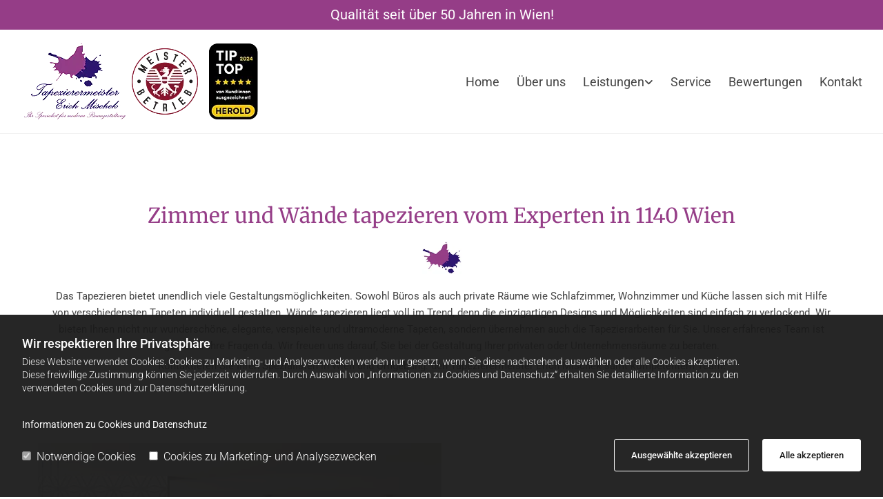

--- FILE ---
content_type: text/html; charset=UTF-8
request_url: https://www.tapezierermeistermischek.com/leistungen/tapezieren
body_size: 13005
content:
<!DOCTYPE html> <html lang="de" data-currency="USD" data-lang="de" data-countrycode="de_DE" data-rHash="db5569cb0ceea481c9c118d35dbc0a14" dir="auto"> <head> <meta charset="UTF-8"/> <script>window.isCookieOptIn = true; window.whitelistedDomains = ["cdnmns\\.com","hcaptcha","youtube\\.com","ytimg\\.com","extra\\-cdn\\.com"];</script> <script> var doNoTrack = localStorage.getItem('mono_donottrack'); window.YETT_WHITELIST = [ /.*/ ]; window.YETT_UNBLOCKINLINE = true; if( window.isCookieOptIn && doNoTrack === null || String(doNoTrack) === 'true' ) { window.YETT_WHITELIST = [ new RegExp('(' + window.location.host + '|^)/assets/js(?!/reseller/padigital(-test)?)'), ].concat( window.whitelistedDomains.map( function(domain) { return new RegExp(domain); }) ); } !function(t,e){"object"==typeof exports&&"undefined"!=typeof module?e(exports):"function"==typeof define&&define.amd?define(["exports"],e):e((t=t||self).yett={})}(this,function(t){"use strict";window.MutationObserver||(window.MutationObserver=function(m){function a(t){this.i=[],this.m=t}function w(t){var e,n={type:null,target:null,addedNodes:[],removedNodes:[],previousSibling:null,nextSibling:null,attributeName:null,attributeNamespace:null,oldValue:null};for(e in t)n[e]!==m&&t[e]!==m&&(n[e]=t[e]);return n}function o(r,i){var a=l(r,i);return function(t){var e=t.length;if(i.a&&3===r.nodeType&&r.nodeValue!==a.a&&t.push(new w({type:"characterData",target:r,oldValue:a.a})),i.b&&a.b&&k(t,r,a.b,i.f),i.c||i.g)var n=function(b,t,e,h){function v(t,e,n,r,i){var a,o,l,c=t.length-1;for(i=-~((c-i)/2);l=t.pop();)a=n[l.j],o=r[l.l],h.c&&i&&Math.abs(l.j-l.l)>=c&&(b.push(w({type:"childList",target:e,addedNodes:[a],removedNodes:[a],nextSibling:a.nextSibling,previousSibling:a.previousSibling})),i--),h.b&&o.b&&k(b,a,o.b,h.f),h.a&&3===a.nodeType&&a.nodeValue!==o.a&&b.push(w({type:"characterData",target:a,oldValue:o.a})),h.g&&g(a,o)}function g(t,e){for(var n,r,i,a,o,l=t.childNodes,c=e.c,u=l.length,s=c?c.length:0,d=0,p=0,f=0;p<u||f<s;)(a=l[p])===(o=(i=c[f])&&i.node)?(h.b&&i.b&&k(b,a,i.b,h.f),h.a&&i.a!==m&&a.nodeValue!==i.a&&b.push(w({type:"characterData",target:a,oldValue:i.a})),r&&v(r,t,l,c,d),h.g&&(a.childNodes.length||i.c&&i.c.length)&&g(a,i),p++,f++):(y=!0,n||(n={},r=[]),a&&(n[i=S(a)]||(n[i]=!0,-1===(i=x(c,a,f,"node"))?h.c&&(b.push(w({type:"childList",target:t,addedNodes:[a],nextSibling:a.nextSibling,previousSibling:a.previousSibling})),d++):r.push({j:p,l:i})),p++),o&&o!==l[p]&&(n[i=S(o)]||(n[i]=!0,-1===(i=x(l,o,p))?h.c&&(b.push(w({type:"childList",target:e.node,removedNodes:[o],nextSibling:c[f+1],previousSibling:c[f-1]})),d--):r.push({j:i,l:f})),f++));r&&v(r,t,l,c,d)}var y;return g(t,e),y}(t,r,a,i);!n&&t.length===e||(a=l(r,i))}}function k(t,e,n,r){for(var i,a,o={},l=e.attributes,c=l.length;c--;)a=(i=l[c]).name,r&&r[a]===m||(u(e,i)!==n[a]&&t.push(w({type:"attributes",target:e,attributeName:a,oldValue:n[a],attributeNamespace:i.namespaceURI})),o[a]=!0);for(a in n)o[a]||t.push(w({target:e,type:"attributes",attributeName:a,oldValue:n[a]}))}function l(t,r){var i=!0;return function t(n){var e={node:n};return!r.a||3!==n.nodeType&&8!==n.nodeType?(r.b&&i&&1===n.nodeType&&(e.b=c(n.attributes,function(t,e){return r.f&&!r.f[e.name]||(t[e.name]=u(n,e)),t},{})),i&&(r.c||r.a||r.b&&r.g)&&(e.c=function(t,e){for(var n=[],r=0;r<t.length;r++)n[r]=e(t[r],r,t);return n}(n.childNodes,t)),i=r.g):e.a=n.nodeValue,e}(t)}function S(e){try{return e.id||(e.mo_id=e.mo_id||n++)}catch(t){try{return e.nodeValue}catch(t){return n++}}}function c(t,e,n){for(var r=0;r<t.length;r++)n=e(n,t[r],r,t);return n}function x(t,e,n,r){for(;n<t.length;n++)if((r?t[n][r]:t[n])===e)return n;return-1}a._period=30,a.prototype={observe:function(t,e){for(var n={b:!!(e.attributes||e.attributeFilter||e.attributeOldValue),c:!!e.childList,g:!!e.subtree,a:!(!e.characterData&&!e.characterDataOldValue)},r=this.i,i=0;i<r.length;i++)r[i].s===t&&r.splice(i,1);e.attributeFilter&&(n.f=c(e.attributeFilter,function(t,e){return t[e]=!0,t},{})),r.push({s:t,o:o(t,n)}),this.h||function(n){!function t(){var e=n.takeRecords();e.length&&n.m(e,n),n.h=setTimeout(t,a._period)}()}(this)},takeRecords:function(){for(var t=[],e=this.i,n=0;n<e.length;n++)e[n].o(t);return t},disconnect:function(){this.i=[],clearTimeout(this.h),this.h=null}};var t=document.createElement("i");t.style.top=0;var u=(t="null"!=t.attributes.style.value)?function(t,e){return e.value}:function(t,e){return"style"!==e.name?e.value:t.style.cssText},n=1;return a}(void 0));function a(e,t){var n=e&&(!t||t!==b)&&(!v.blacklist||v.blacklist.some(function(t){return t.test(e)}))&&(!v.whitelist||v.whitelist.every(function(t){return!t.test(e)}));return n&&-1===r.indexOf(e)&&(r.push(e),console.info("Script src '".concat(e,"' is blocked"))),n}function f(t){var e=t.getAttribute("src");return v.blacklist&&v.blacklist.every(function(t){return!t.test(e)})||v.whitelist&&v.whitelist.some(function(t){return t.test(e)})}var b="javascript/blocked",h=window.YETT_UNBLOCKINLINE||!1,v={blacklist:window.YETT_BLACKLIST,whitelist:window.YETT_WHITELIST},g={blacklisted:[]},r=[],y=new MutationObserver(function(t){for(var e=0;e<t.length;e++)for(var i=t[e].addedNodes,n=function(t){var n=i[t];if(1===n.nodeType&&"SCRIPT"===n.tagName&&!n.hasAttribute("data-noblock")){var e=n.src,r=n.type;if(a(e,r)){g.blacklisted.push(n.cloneNode()),n.type=b;n.addEventListener("beforescriptexecute",function t(e){n.getAttribute("type")===b&&e.preventDefault(),n.removeEventListener("beforescriptexecute",t)}),n.parentElement&&n.parentElement.removeChild(n)}}},r=0;r<i.length;r++)n(r)});y.observe(document.documentElement,{childList:!0,subtree:!0});var o=document.createElement;document.createElement=function(){for(var t=arguments.length,e=new Array(t),n=0;n<t;n++)e[n]=arguments[n];if("script"!==e[0].toLowerCase())return o.bind(document).apply(void 0,e);var r=o.bind(document).apply(void 0,e),i=r.setAttribute.bind(r);try{Object.defineProperties(r,{src:{get:function(){return r.getAttribute("src")},set:function(t){return a(t,r.type)&&!r.hasAttribute("data-noblock")&&i("type",b),i("src",t),!0}},type:{set:function(t){var e=a(r.src,r.type)&&!r.hasAttribute("data-noblock")?b:t;return i("type",e),!0}}}),r.setAttribute=function(t,e){"type"===t||"src"===t?r[t]=e:HTMLScriptElement.prototype.setAttribute.call(r,t,e)}}catch(t){console.warn("Yett: unable to prevent script execution for script src ",r.src,".\n",'A likely cause would be because you are using a third-party browser extension that monkey patches the "document.createElement" function.')}return r};var m=new RegExp("[|\\{}()[\\]^$+*?.]","g");t.unblock=function(){for(var t=arguments.length,n=new Array(t),e=0;e<t;e++)n[e]=arguments[e];n.length<1?(v.blacklist=[],v.whitelist=[]):(v.blacklist&&(v.blacklist=v.blacklist.filter(function(e){return n.every(function(t){return"string"==typeof t?!e.test(t):t instanceof RegExp?e.toString()!==t.toString():void 0})})),v.whitelist&&(v.whitelist=v.whitelist.concat(n.map(function(e){if("string"==typeof e){var n=".*"+e.replace(m,"\\$&")+".*";if(v.whitelist.every(function(t){return t.toString()!==n.toString()}))return new RegExp(n)}else if(e instanceof RegExp&&v.whitelist.every(function(t){return t.toString()!==e.toString()}))return e;return null}).filter(Boolean))));for(var r=document.querySelectorAll('script[type="'.concat(b,'"]')),i=0;i<r.length;i++){var a=r[i];f(a)&&(a.type="application/javascript",g.blacklisted.push(a),a.parentElement.removeChild(a))}for(var o=g.blacklisted.length-1;0<=o;--o){var l=g.blacklisted[o];if(f(l)){var c=document.createElement("script");c.setAttribute("src",l.src),c.setAttribute("type","application/javascript"),document.head.appendChild(c),g.blacklisted.splice(o,1)}}if(v.blacklist&&v.blacklist.length<1&&y.disconnect(),h)for(var u=document.querySelectorAll('script[type="javascript/inlineblocked"]'),s=0;s<u.length;s++){var d=u[s],p=document.createElement("script");p.type="text/javascript",p.innerText=d.innerText,d.parentNode.replaceChild(p,d)}},Object.defineProperty(t,"__esModule",{value:!0})}); </script><title>Wände tapezieren lassen in 1140 Wien</title><meta name="description" content="Sie möchten Ihr Zimmer tapezieren lassen? Mischek Erich Tapezierermeister in 1140 Wien ist Ihr Ansprechpartner für Tapezierarbeiten. Rufen Sie an!"><meta property="og:type" content="website"><meta property="og:title" content="Wände tapezieren lassen in 1140 Wien"><meta property="og:url" content="https://www.tapezierermeistermischek.com/leistungen/tapezieren"><meta property="og:description" content="Sie möchten Ihr Zimmer tapezieren lassen? Mischek Erich Tapezierermeister in 1140 Wien ist Ihr Ansprechpartner für Tapezierarbeiten. Rufen Sie an!"><meta property="og:image" content="https://www.tapezierermeistermischek.com"><link rel='canonical' href='https://www.tapezierermeistermischek.com/leistungen/tapezieren'/><meta name="viewport" content="width=device-width, initial-scale=1"><link rel='shortcut icon' type='image/x-icon' href='/uploads/9KsJhHWO/favicon.ico'/><link rel="preload" href="https://css-fonts.eu.extra-cdn.com/css?family=Roboto:300,500&display=swap" as="style"><link href="https://css-fonts.eu.extra-cdn.com/css?family=Roboto:300,500&display=swap" rel="stylesheet"><link rel="stylesheet" href="https://site-assets.cdnmns.com/606c02160e78242bde96757ba312f54d/css/grids.css?1769614031895"><link rel="stylesheet" href="https://site-assets.cdnmns.com/606c02160e78242bde96757ba312f54d/css/hcaptcha.css?1769614031895"><link rel="stylesheet" href="/assets/user-style.css?1769440071"><link rel="stylesheet" id="style_site" href="/assets/sitestyle.css?1769440071"><link rel="stylesheet" href="https://site-assets.cdnmns.com/606c02160e78242bde96757ba312f54d/css/external-libs.css?1769614031895"><!--[if lt IE 9]><script src="https://site-assets.cdnmns.com/606c02160e78242bde96757ba312f54d/js/html5shiv.js"></script><script src="https://site-assets.cdnmns.com/606c02160e78242bde96757ba312f54d/js/respond.js"></script><![endif]--><script>if ('serviceWorker' in navigator){navigator.serviceWorker.getRegistrations().then(function(registrations) { for(registration in registrations) { registration.unregister(); }}); }</script><link rel="preconnect" href="https://site-assets.cdnmns.com/" crossorigin><link rel="preconnect" href="https://fonts.prod.extra-cdn.com/" crossorigin><style> #infobar { bottom: 0; top: inherit; } </style> <meta name="google-site-verification" content="bcJX9urV1DNALMDXJZ7h5sFZb6vaEqXFSzAGhRirLHg"/> <script>window.ASSETSURL='https://site-assets.cdnmns.com/606c02160e78242bde96757ba312f54d';</script></head> <body id="p4109" data-dateformat='d/m/Y' data-socialoptin="true" data-req="engagements,socialoptin,lazyload,quicklink"> <script> var dataLayer = dataLayer || []; dataLayer = [{ 'envelopeID': '1346951', 'industry': '', 'customer_ua_accountID': '', 'envelopeHostname': 'www.tapezierermeistermischek.com', 'SID': '138393', 'cms': 'm' }]; </script> <script>(function(w,d,s,l,i){w[l]=w[l]||[];w[l].push({'gtm.start': new Date().getTime(),event:'gtm.js'});var f=d.getElementsByTagName(s)[0], j=d.createElement(s),dl=l!='dataLayer'?'&l='+l:'';j.async=true;j.src= 'https://www.googletagmanager.com/gtm.js?id='+i+dl;f.parentNode.insertBefore(j,f); })(window,document,'script','dataLayer','GTM-TVLVC2');</script> <script src='https://site-assets.cdnmns.com/606c02160e78242bde96757ba312f54d/js/reseller/herold/herold_tracker.js'></script> <div id="r5001" class="row designRow"> <div class="container container-fluid"><div class="col col-sm-12"> <header><div id="r3894" class="row "> <div class="container container-fixed"><div id="c3248" class="col col-sm-12 col-md-12 col-lg-11"><div id="m1836" class="module text"><p class="custom1" style="color: #ffffff; text-align: center;">Qualität seit über 50 Jahren in Wien!</p></div> </div> <div id="c3590" class="col col-sm-12 col-md-6 hidden-lg hidden-md col-lg-1"><div id="m2426" class="module text"><p class="custom1" style="color: #ffffff; text-align: center;"><span class="iconfont "></span>&nbsp;<a data-global="phone"  href="tel:+4318945403" data-track-event="click" data-track-action="phone_link"><span style="color: #ffffff;">+43 1 8945403</span></a></p></div> </div> </div> </div> <div id="r5000" class="row "> <div class="container container-fluid"><div id="c5000" class="col col-sm-9 col-md-4 col-lg-5"><a href="/"  title="Logo" aria-label="Logo" class="imageModuleWrap" id="w_m1985" data-track-event="click" data-track-action="internal_link_clicked"> <img src="[data-uri]" alt="Company Logo" data-author="" width="351" height="110" fetchpriority="high"/> <noscript data-lazyload-src="/uploads/9N6iUs1u/351x0_351x0/logo_neu2024__msi___png.webp" data-lazyload-id="m1985" data-lazyload-class="module image" data-lazyload-alt="Company Logo" data-req="" data-settings="enablehover=false,showelement=none,hovertransition=slowFadeIn"> <img id="m1985" class="module image" src="/uploads/9N6iUs1u/351x0_351x0/logo_neu2024__msi___png.webp" alt="Company Logo" width="351" height="110" data-author="" fetchpriority="high"/> </noscript> </a> </div> <div id="c4354" class="col col-sm-3 col-md-8 col-lg-7 flexCol"><div id="m4218" class="module autospacer"></div> <div class="flexWrap"> <nav id="m5000" class="module nav" data-settings="vertical=false,direction=right,push=true,activeParent=false,verticalNav-sm=true,verticalNav-md=true" aria-label="Navigation" tabindex="-1"> <ul class="navContainer"><li class=""> <a href="/" data-track-event="click" data-track-action="internal_link_clicked">Home</a> </li><li class=""> <a href="/ueber-uns" data-track-event="click" data-track-action="internal_link_clicked">Über uns</a> </li><li class=""> <a href="/leistungen" data-track-event="click" data-track-action="internal_link_clicked">Leistungen</a> <ul><li class=""> <a href="/leistungen/beratung" data-track-event="click" data-track-action="internal_link_clicked">Beratung</a> </li><li class=" active"> <a href="/leistungen/tapezieren" data-track-event="click" data-track-action="internal_link_clicked">Tapezieren</a> </li><li class=""> <a href="/leistungen/malen" data-track-event="click" data-track-action="internal_link_clicked">Malen</a> <ul><li class=""> <a href="/leistungen/malen/handwerkerbonus" data-track-event="click" data-track-action="internal_link_clicked">Handwerkerbonus</a> </li></ul> </li><li class=""> <a href="/leistungen/bodenverlegung" data-track-event="click" data-track-action="internal_link_clicked">Bodenverlegung</a> </li></ul> </li><li class=""> <a href="/service" data-track-event="click" data-track-action="internal_link_clicked">Service</a> </li><li class=""> <a target="_blank" rel="nofollow noopener" href="https://www.herold.at/gelbe-seiten/wien/66jvd/mischek-erich-tapezierermeister/?hdg=INET_2321_Maler%2C+Anstreicher+u+Lackierer" data-track-event="click" data-track-action="link_clicked">Bewertungen</a> </li><li class=""> <a href="/kontakt" data-track-event="click" data-track-action="internal_link_clicked">Kontakt</a> </li><li class=" hidden-lg hidden-md hidden-sm"> <a href="/datenschutzerklaerung" data-track-event="click" data-track-action="internal_link_clicked">Datenschutzerklärung</a> </li><li class=" hidden-lg hidden-md hidden-sm"> <a href="/impressum" data-track-event="click" data-track-action="internal_link_clicked">Impressum</a> </li><li class=" hidden-lg hidden-md hidden-sm"> <a href="/galerie" data-track-event="click" data-track-action="internal_link_clicked">Galerie</a> </li></ul> </nav></div> <div id="m4149" class="module autospacer"></div> </div> </div> </div> </header><div id="r5002" role="main" class="row designRow"> <div class="container container-fluid"><div class="col col-sm-12"><div id="r3628" class="row "> <div class="container container-fixed "><div class="col col-sm-12"><div id="m1303" class="module text " data-animate="fadeInUp"><h1 class="headline" style="text-align: center;">Zimmer und Wände tapezieren vom Experten in 1140 Wien</h1></div> <div class="imageModuleWrap" id="w_m2035"> <img src="[data-uri]" alt="" data-author="" width="97" height="80" fetchpriority="high"/> <noscript data-lazyload-src="/uploads/9KsJhHWO/97x0_97x0/fav.jpg" data-lazyload-id="m2035" data-lazyload-class="module image delay-600" data-lazyload-alt="" data-req="" data-settings="enablehover=false,showelement=none,hovertransition=slowFadeIn" data-animate="zoomIn"> <img id="m2035" class="module image delay-600" src="/uploads/9KsJhHWO/97x0_97x0/fav.jpg" alt="" width="97" height="80" data-author="" fetchpriority="high"/> </noscript> </div><div id="m4133" class="module text" data-animate="fadeInUp"><p class="bodytext" style="text-align: center; color: #454545;">Das Tapezieren bietet unendlich viele Gestaltungsmöglichkeiten. Sowohl Büros als auch private Räume wie Schlafzimmer, Wohnzimmer und Küche lassen sich mit Hilfe von verschiedensten Tapeten individuell gestalten. Wände tapezieren liegt voll im Trend, denn die einzigartigen Designs und Möglichkeiten sind einfach zu verlockend. Wir bieten Ihnen nicht nur wunderschöne, elegante, verspielte und ultramoderne Tapeten, sondern übernehmen auch die Tapezierarbeiten für Sie. Unser erfahrenes Team ist gerne für Ihre Fragen da. Wir freuen uns darauf, Sie bei der Gestaltung Ihrer privaten oder Unternehmensräume zu beraten.</p><p class="bodytext" style="text-align: center; color: #454545;">Kontaktieren Sie Ihren Spezialisten in Wien und Umgebung: den Tapezierermeister Erich Mischek samt kompetentem Team!</p></div> </div> </div> </div> <div id="r1614" class="row "> <div class="container container-fixed "><div id="c1550" class="col col-md-6 col-lg-6 col-sm-12 Col"></div> <div id="c3011" class="col col-md-6 col-lg-6 col-sm-12 flexCol"><div id="m2073" class="module autospacer"></div> <div class="flexWrap"> <div id="m1116" class="module text" data-animate="fadeInRight"><h2 class="subtitle" style="text-align: center;">Tapeten voll im Trend</h2><p class="bodytext" style="text-align: center;">Früher waren Tapeten aus keiner Wohnung wegzudenken, dann ging der Geschmack in Richtung einfarbig gestrichene Wände. Doch seit einigen Jahren ändert sich der Trend: Tapeten feiern ein großes Comeback. Das ist auch kein Wunder, denn durch Wände Tapezieren lassen sich einzigartige Effekte erzielen, moderne Tapeten setzen Blickpunkte und kommen entweder auf der ganzen Wand oder in ausgewählten Bereichen zum Einsatz. Viele verschiedene kreative Designs stehen zur Auswahl – von der feinen Raufasertapete über die Stofftapete bis hin zur Mustertapete.</p><p class="bodytext" style="text-align: center;">&nbsp;</p><p class="bodytext" style="text-align: center;">Tapeten können heute mehr als früher – sie sind robuster und kommen etwa auch mit Feuchtigkeit hervorragend zurecht. Wir beraten Sie in Wien und Umgebung zu den optimalen Produkten für Ihre Anforderungen und führen die Tapezierarbeiten professionell durch.</p></div> </div> <div id="m1755" class="module autospacer"></div> </div> </div> </div> <div id="r2786" class="row row hidden-sm"> <div class="container container-fixed "><div id="c4401" class="col col-md-6 col-lg-6 col-sm-12 flexCol"><div id="m2069" class="module autospacer"></div> <div class="flexWrap"> <div id="m1849" class="module text" data-animate="fadeInLeft"><h2 class="subtitle" style="text-align: center;">Wählen Sie Ihre Tapete aus unserer großen Auswahl</h2><p class="bodytext" style="text-align: center;">Bei Ihrem Tapezierermeister Erich Mischek aus 1140 Wien können Sie aus einem großen Sortiment an unterschiedlichsten Tapeten auswählen. Wenn Sie Ihren Favoriten gefunden haben, dann übernehmen wir gerne das professionelle Tapezieren für Sie. Denn dabei handelt es sich um eine Tätigkeit, die nur von Profis durchgeführt werden sollte, damit das Ergebnis ansprechend und langlebig ist. Wände tapezieren wir absolut präzise für eine perfekte Optik – egal ob Sie Blickpunkte setzen wollen oder wir ganze Wände mit modernen Tapeten schmücken sollen.</p></div> </div> <div id="m4778" class="module autospacer"></div> </div> <div id="c2705" class="col col-md-6 col-lg-6 col-sm-12 Col"></div> </div> </div> <div id="r1890" class="row row hidden-lg hidden-md"> <div class="container container-fixed "><div id="c1343" class="col col-md-6 col-lg-6 col-sm-12"></div> <div id="c1779" class="col col-md-6 col-lg-6 col-sm-12 flexCol"><div id="m1457" class="module autospacer"></div> <div class="flexWrap"> <div id="m3316" class="module text"><h2 class="subtitle" style="text-align: center;">Wählen Sie Ihre Tapete aus unserer großen Auswahl</h2><p class="bodytext" style="text-align: center;">Bei Ihrem Tapezierermeister Erich Mischek können Sie aus einem großen Sortiment an unterschiedlichsten Tapeten auswählen. Wenn Sie Ihren Favoriten gefunden haben, dann übernehmen wir gerne das professionelle tapezieren. Denn dabei handelt es sich um eine Tätigkeit, die nur von Profis durchgeführt werden sollte, damit das Ergebnis ansprechend und langlebig ist.</p></div> </div> <div id="m1769" class="module autospacer"></div> </div> </div> </div> <div id="r4719" class="row "> <div class="container container-fixed "><div id="c2393" class="col col-md-6 col-lg-6 col-sm-12 Col"></div> <div id="c2965" class="col col-md-6 col-lg-6 col-sm-12 flexCol"><div id="m3087" class="module autospacer"></div> <div class="flexWrap"> <div id="m4367" class="module text" data-animate="fadeInRight"><h2 class="subtitle" style="text-align: center;">Aktuelle Trends und Klassiker: bei Tapezierermeister Erich Mischek ist alles möglich</h2><p class="bodytext" style="text-align: center;">Eine große Auswahl an verschiedenen Materialien und Mustern, eine ausführliche Beratung sowie sach- und fachgerechte Tapezierarbeiten: all das erhalten Sie bei Ihrem Tapeziermeister mit Erfahrung und seinem kompetenten Team. Kontaktieren Sie uns für einen persönlichen Termin bei Ihrem Spezialisten aus 1140 Wien! Wir beraten Sie persönlich und unverbindlich und gehen gerne auf Ihre Fragen ein.</p></div> </div> <div id="m1807" class="module autospacer"></div> </div> </div> </div> <div id="r2610" class="row "> <div class="container container-fixed "><div id="c4232" class="col col-sm-12 col-lg-12 col-md-12 flexCol"><div id="m1724" class="module autospacer"></div> <div class="flexWrap"> <div id="m4663" class="module text" data-animate="fadeInRight"><p class="preamble" style="text-align: center;"><span style="font-weight: bold;">Unser Wunsch ist es, die perfekte Tapete für Sie meisterlich anzubringen.</span></p><p class="preamble" style="text-align: center;"><span style="font-weight: bold;">Rufen Sie uns an, wenn Sie Wände tapezieren lassen möchten.</span></p></div> </div> <div id="m2291" class="module autospacer"></div> </div> </div> </div> </div> </div> </div> <footer><div id="r1074" class="row "> <div class="container container-fixed"><div id="c3869" class="col col-sm-12 col-lg-5 col-md-5"><div id="m3477" class="module text"><p class="preamble">Adresse</p></div> <div id="m1028" class="module text"><p class="footertext"><span style="font-weight: bold;"></span><span style="font-weight: bold;">Mischek Erich Tapezierermeister</span></p><p class="footertext">Cumberlandstraße 30</p><p class="footertext">1140&nbsp;Wien</p><p class="footertext">Tel.:&nbsp;<a data-global="phone"  href="tel:+4318945403" data-track-event="click" data-track-action="phone_link">+43 1 8945403</a></p><p class="footertext">E-Mail:&nbsp;<a href="mailto:tapezierer.mischek@gmx.at" data-track-event="click" data-track-action="email_link">tapezierer.mischek@gmx.at</a><a href="mailto:tapezierer.mischek@gmx.at" data-track-event="click" data-track-action="email_link"></a></p></div> <div id="m2300" class="module text"><p class="preamble">Telefonisch erreichbar</p></div> <div class="module openinghours2" id="m3517"> <p class="day clear footertext"> <span class="dayLabel">Montag - Donnerstag</span> <span class="ranges"> <span>08:00 - 18:00</span> </span> </p> <p class="day clear footertext"> <span class="dayLabel">Freitag</span> <span class="ranges"> <span>08:00 - 12:00</span> </span> </p> <p class="day clear footertext"> <span class="dayLabel">Samstag - Sonntag</span> <span class="ranges"> <span>geschlossen</span> </span> </p> <p class="subtitle specialDayTitle"></p> </div> <div id="m1011" class="module text"><p class="footertext" style="font-weight: bold; color: rgb(149, 61, 135);">Da wir stets Vor-Ort-Beratungen durchführen, bitten wir Sie um telefonische Bekanntgabe, falls Sie uns in unserem Geschäft besuchen wollen.</p></div> <div id="m3027" class="module text"><p style="text-align: left;" class="footertext"><a href="/impressum" data-track-event="click" data-track-action="internal_link_clicked">Impressum</a> | <a href="/datenschutzerklaerung" data-track-event="click" data-track-action="internal_link_clicked">Datenschutzerklärung</a>&nbsp;|&nbsp;<a href="/kontakt" data-track-event="click" data-track-action="internal_link_clicked">Kontakt</a>&nbsp;| <a href="/uploads/rLcs8lJg/Geschaftsbedingungen_Verkaufs-Liefer-u.Zahlungsbedingungen_201701.pdf" download="" data-track-event="click" data-track-action="file_download">AGB</a></p></div> </div> <div id="c1914" class="col col col-sm-12 col-lg-1 col-md-1 hidden-sm"></div> <div id="c4692" class="col col-sm-12 col-md-6 col-lg-6"><div id="m4672" class="module map osmap osmap" data-url="?dm=m4672" data-req="mapbox-gl,leaflet,osmap" data-animate=""> <div class="map-container cookieconsent-optin-marketing" aria-label="Cumberlandstraße 30 1140 Wien Österreich" data-address="Cumberlandstraße 30 1140 Wien Österreich" data-zoom="16"></div> </div> </div> </div> </div> </footer> <!-- Hardcoded border-top-width: 0px; and HEROLD are aware of this hacky fix --> <div class="row brandfooter noPadding" style="border-top-width: 0px;"> <div class="container container-fixed"> <div class="brandTextAlternativeContainer" style="justify-content: space-between;width: 100%;"> <a href='https://www.herold.at/marketing/websites/' target="_blank" rel="noopener" data-track-event="click" data-track-action="link_clicked"> <span class="brandingText" style="padding-right:10px" onmouseover="this.style.textDecoration='underline'" onmouseout="this.style.textDecoration='none'">Website erstellt von HEROLD</span> </a> <a href="https://www.herold.at/marketing/" target="_blank" rel="noopener" data-track-event="click" data-track-action="link_clicked"> <img src="https://site-assets.cdnmns.com/606c02160e78242bde96757ba312f54d/css/img/herold/logo.png" alt="Online Marketing von HEROLD"/> </a> </div> </div> </div></div> </div> </div> <a href='#' data-req="scrollTop" class='scrollIcon hidden bottom_right' aria-label="Zum Anfang der Seite gehen" data-track-event="click" data-track-action="internal_link_clicked"> <span></span> </a><script async nomodule src="https://site-assets.cdnmns.com/606c02160e78242bde96757ba312f54d/js/loader-polyfills.js?1769614031895"></script><script async src="https://site-assets.cdnmns.com/606c02160e78242bde96757ba312f54d/js/loader.js?1769614031895"></script><script type="text/javascript" src="https://herold.adplorer.com/herold.aspx" defer></script><script type='application/ld+json'>{"@context":"http://schema.org","@type":"LocalBusiness","@id":"https://www.tapezierermeistermischek.com/#global_business","name":"Mischek Erich Tapezierermeister","address":{"@type":"PostalAddress","streetAddress":"Cumberlandstra\u00dfe 30","addressLocality":"Wien","addressRegion":"","postalCode":"1140","addressCountry":"\u00d6sterreich"},"email":"tapezierer.mischek@gmx.at","telephone":"+43 1 8945403","description":"Alle unsere Mitarbeiter sind COVID-19 geimpft.\nDie Sicherheit unserer KundInnen und unserer Mitarbeiter stehen bei uns an 1. Stelle. Deshalb freuen wir uns, dass wir ALLE vollst\u00e4ndig 2 x geimpft sind. Somit sind unsere KundInnen sowohl bei Beratungsterminen als auch bei der Arbeitsdurchf\u00fchrung gesch\u00fctzt. \nFixpreise und die p\u00fcnktliche Durchf\u00fchrung sind f\u00fcr uns eine Selbstverst\u00e4ndlichkeit. Ob W\u00e4nde tapezieren, das Malen oder B\u00f6den verlegen: bei uns kommen nur Fachkr\u00e4fte mit langj\u00e4hriger Berufspraxis zum Einsatz, denn das Vertrauen unserer Kunden ist unser oberstes Gebot. Bei Tapezierermeister Erich Mischek pflegen wir eine lebenslange Beziehung zu unseren Kunden aus Wien und Umgebung. Dies \u00e4u\u00dfert sich unter anderem in einem \u00fcberragenden Kundenservice und Verl\u00e4sslichkeit. Hier eine Liste unsere Leistungen: \u2022 Tapezieren \u2022 Malen \u2022 Bodenverlegung \u2022 Parkett \u2022 Laminat \u2022 Teppiche \u2022 Kunststoffb\u00f6den \u2022 Designb\u00f6den aus Vinyl. Da wir stets Vor-Ort-Beratungen durchf\u00fchren, bitten wir Sie um telefonische Bekanntgabe, falls Sie uns in unserem Gesch\u00e4ft besuchen wollen. Mehr Infos finden Sie auf unserer Website.","latitude":"48.19195","longitude":"16.30599","url":"https://www.tapezierermeistermischek.com","openingHoursSpecification":[{"@type":"OpeningHoursSpecification","dayOfWeek":"http://schema.org/Monday","opens":"08:00","closes":"18:00"},{"@type":"OpeningHoursSpecification","dayOfWeek":"http://schema.org/Tuesday","opens":"08:00","closes":"18:00"},{"@type":"OpeningHoursSpecification","dayOfWeek":"http://schema.org/Wednesday","opens":"08:00","closes":"18:00"},{"@type":"OpeningHoursSpecification","dayOfWeek":"http://schema.org/Thursday","opens":"08:00","closes":"18:00"},{"@type":"OpeningHoursSpecification","dayOfWeek":"http://schema.org/Friday","opens":"08:00","closes":"12:00"},{"@type":"OpeningHoursSpecification","dayOfWeek":"http://schema.org/Saturday"},{"@type":"OpeningHoursSpecification","dayOfWeek":"http://schema.org/Sunday"}],"logo":"https://www.tapezierermeistermischek.com/uploads/9N6iUs1u/logo_neu2024__msi___png.png"}</script> <div data-req='monooverlay' data-overlay-content='cookie-overlay'> <div class='overlayHeader'> <p class='overlayTitle'>Informationen zu Cookies und Datenschutz</p> </div> <div class='overlay-content text'><p>Diese Website verwendet Cookies. Dabei handelt es sich um kleine Textdateien, die mit Hilfe des Browsers auf Ihrem Endgerät abgelegt werden. Sie richten keinen Schaden an.</p><p>Cookies, die unbedingt für das Funktionieren der Website erforderlich sind, setzen wir gemäß Art 6 Abs. 1 lit b) DSGVO (Rechtsgrundlage) ein. Alle anderen Cookies werden nur verwendet, sofern Sie gemäß Art 6 Abs. 1 lit a) DSGVO (Rechtsgrundlage) einwilligen.</p><br/> <p>Sie haben das Recht, Ihre Einwilligung jederzeit zu widerrufen. Durch den Widerruf der Einwilligung wird die Rechtmäßigkeit der aufgrund der Einwilligung bis zum Widerruf erfolgten Verarbeitung nicht berührt. Sie sind nicht verpflichtet, eine Einwilligung zu erteilen und Sie können die Dienste der Website auch nutzen, wenn Sie Ihre Einwilligung nicht erteilen oder widerrufen. Es kann jedoch sein, dass die Funktionsfähigkeit der Website eingeschränkt ist, wenn Sie Ihre Einwilligung widerrufen oder einschränken.</p><br/> <p>Das Informationsangebot dieser Website richtet sich nicht an Kinder und Personen, die das 16. Lebensjahr noch nicht vollendet haben.</p><br/> <p>Um Ihre Einwilligung zu widerrufen oder auf gewisse Cookies einzuschränken, haben Sie insbesondere folgende Möglichkeiten:</p><ul><li>Verwenden Sie die Einstellungen Ihres Browsers. Details dazu finden Sie in der Hilfe-Funktion Ihres Browsers.</li><li>Sie können unter <a href=http://www.youronlinechoices.com/uk/your-ad-choices target="_blank" rel="noopener">http://www.youronlinechoices.com/uk/your-ad-choices</a> analysieren lassen, welche Cookies bei Ihnen verwendet werden und diese einzeln oder gesamt deaktivieren lassen. Es handelt sich dabei um ein Angebot der European Interactive Digital Advertising Alliance.</li></ul><p><b>Notwendige Cookies:</b></p><p><b>Die Website kann die folgenden, für die Website essentiellen, Cookies zum Einsatz bringen:</b></p><ul><li><b>Site session</b><br>Zweck: Um Sie von anderen Besucherinnen/Besuchern dieser Website zu unterscheiden.<br>Speicherdauer: Browser Session</li><li><b>Preferred language</b><br>Zweck: Bei mehrsprachigen Websites können wir Ihre bevorzugte Sprache so auch beim nächsten Mal wieder laden.<br>Speicherdauer: 1 Jahr</li><li><b>Currency</b><br>Zweck: Wenn ein Webshop zum Einsatz kommt, können wir bei Ihrem nächsten Besuch dieselbe Währung anzeigen, die Sie gewohnt sind. <br>Speicherdauer: 30 Tage</li></ul><br/> <p><b> Optionale Cookies zu Marketing- und Analysezwecken:</b></p><ul><li><b>Google Recaptcha</b><br>Zweck: Mithilfe von Google Recaptcha können wir validieren, ob Sie ein menschlicher Besucher, oder aber ein automatischer Bot sind. Mit diesem Zweck reduzieren wir Spam-Anfragen über die Website.<br> </li><li><b>Google Analytics</b><br>Zweck: Ermöglicht Analysen zur Anzahl und Dauer von Website-Besuchen. Mithilfe dieser Daten können wir die Website weiter verbessern und an Ihre Anforderungen als Besucher anpassen. <br> </li><li><b>Wufoo</b><br>Zweck: Verfügbarkeit, Versand und Speicherung von Online-Website-Formularen. <br></li><li><b>HEROLD Bewertungen</b><br>Zweck: Anzeige der HEROLD.at User-Bewertungen. <br></li><li><b>Facebook</b><br>Zweck: Anzeige von Social-Media-Beiträgen, Likes u. ä.<br/> Die Inhalte werden direkt von Facebook geladen und es kann zur Übertragung persönlicher Daten an die Server von Facebook kommen. <br></li><li><b> Adplorer</b><br>Zweck: Verwaltung und Tracking von Online-Werbekampagnen. <br></li><li><b>Feratel/Deskline</b><br>Zweck: Anbindung von Online-Buchungs-Diensten. <br></li><li><b>Seekda</b><br>Zweck: Anbindung von Online-Buchungs-Diensten. <br></li><li><b>Easybooking</b><br>Zweck: Anbindung von Online-Buchungs-Diensten. <br></li><li><b>Booking.com</b><br>Zweck: Anbindung von Online-Buchungs-Diensten. <br></li><li><b>Holidaycheck</b><br>Zweck: Bewertung von Dienstleistungen. <br></li><li><b>Google Maps </b><br>Zweck: Bereitstellung von Kartendiensten. <br></li><li><b>Yext</b><br>Zweck: Anzeige einheitlicher Unternehmens- und Leistungs-Daten auf mehreren Kanälen. <br></li><li><b>Vimeo</b><br>Zweck: Hosting und Anzeige von Videos. <br></li></ul><br/> <p>Cookies, die zu Marketing- und Analysezwecken gesetzt werden, werden zumeist länger als die jeweilige Session gespeichert; die konkrete Speicherdauer ist dem jeweiligen Informationsangebot des Anbieters zu entnehmen.</p><p>Weitere Informationen zur Verwendung von personenbezogenen Daten im Zusammenhang mit der Nutzung dieser Website finden Sie in unserer <a href=datenschutzerklarung>Datenschutzerklärung</a> gemäß Art 13 DSGVO.</p></div> </div><script data-req='cookie'>_monoCookie = {"topbar":{"type":"optIn","position":"bottom","texts":{"headline":"Wir respektieren Ihre Privatsph\u00e4re","description":"Diese Website verwendet Cookies. Cookies zu Marketing- und Analysezwecken werden nur gesetzt, wenn Sie diese nachstehend ausw\u00e4hlen oder alle Cookies akzeptieren. Diese freiwillige Zustimmung k\u00f6nnen Sie jederzeit widerrufen. Durch Auswahl von \u201eInformationen zu Cookies und Datenschutz\u201c erhalten Sie detaillierte Information zu den verwendeten Cookies und zur Datenschutzerkl\u00e4rung.","acceptBtnText":"Alle akzeptieren","acceptSelectedBtnText":"Ausgew\u00e4hlte akzeptieren","agreeBtnText":"OK","checkbox-necessary":"Notwendige Cookies","checkbox-thirdparty":"Cookies zu Marketing- und Analysezwecken","general-cookies":"Cookies","withdraw-headline-1":"Zustimmungs-ID","withdraw-description-1":"Wir speichern eine Zustimmungs-ID, um die Einwilligung der Besucher zu dokumentieren und nachverfolgen zu k\u00f6nnen. Diese ID ist zuf\u00e4llig und vollst\u00e4ndig anonymisiert. Falls Sie f\u00fcr diese Webseite einen Nachweis Ihrer Zustimmung anfordern m\u00f6chten, geben Sie bitte die Zustimmungs-ID an. Bitte beachten Sie, dass wenn Sie Cookies in Ihrem Browser l\u00f6schen, diese ID ebenfalls gel\u00f6scht wird und wir Ihre eindeutige Zustimmung nicht mehr nachvollziehen k\u00f6nnen.","withdraw-uuid-1":"Ihre Zustimmungs-ID:","withdraw-headline-2":"R\u00fccknahme der Zustimmung","withdraw-description-2":"Durch Klicken des Buttons auf diesem Banner widerrufen Sie Ihre Zustimmung, die Sie zuvor zum Laden von Cookies auf dieser Webseite gegeben haben. Wenn Sie die Webseite das n\u00e4chste Mal besuchen, wird der Cookie-Benachrichtigungsbanner erneut angezeigt und Sie k\u00f6nnen Ihre Cookie-Einstellungen ausw\u00e4hlen.","withdraw-consent-button":"Cookie-Zustimmung widerrufen"},"privacyLink":"<a href=\"#\" data-overlay-trigger='click' data-overlay-open='cookie-overlay'>Informationen zu Cookies und Datenschutz<\/a>","hasOverlay":true,"hasOverlayApiKey":false},"enableOptOut":"true","consent":{"authorization":"eyJ0eXAiOiJKV1QiLCJhbGciOiJIUzI1NiJ9.eyJyZXNlbGxlck5hbWUiOiJoZXJvbGQiLCJzaXRlSWQiOiIxMzQ2OTUxIn0.BarsReOPPq_co1xvojPpL5xXTe-J_F9H72wFmRlEmOU","url":"https:\/\/r71mn9p6ie.execute-api.eu-central-1.amazonaws.com\/prod\/"}};</script><!-- Mono global site tag (gtag.js) - Google Analytics --> <script async src='https://www.googletagmanager.com/gtag/js?id=G-HZEQHE07PN'></script> <script> window.dataLayer = window.dataLayer || []; function gtag(){dataLayer.push(arguments);} gtag('js', new Date()); gtag('config', 'G-HZEQHE07PN', { 'anonymize_ip': true, 'send_page_view': false, 'custom_map': {'dimension1': 'monoSiteId', 'dimension2': 'monoRendering'} }); gtag('event', 'monoAction', { 'monoSiteId': '1346951', 'monoRendering': 'website'}); gtag('event', 'page_view', { 'monoSiteId': '1346951', 'monoRendering': 'website'}); var _mtr = _mtr || []; _mtr.push(['addTracker', function (action) { gtag('event', action, { 'send_to': 'G-HZEQHE07PN', 'event_label': 'monoAction', 'monoSiteId': '1346951', 'monoRendering': 'website' }); }]); _mtr.push(['addRawTracker', function() { gtag.apply(gtag,arguments); }]); </script> </body> </html>

--- FILE ---
content_type: text/css
request_url: https://www.tapezierermeistermischek.com/assets/sitestyle.css?1769614031895
body_size: 6059
content:
.headline { font-size:30px; line-height:1.2em; letter-spacing:0em; margin-bottom:20px; font-family:Merriweather; color:rgb(149, 61, 135);} .headline a:hover { text-decoration:underline;} nav { text-align:right;} nav > ul li > a { color:rgb(69, 69, 69); font-size:18px;} nav:before { font-size:30px; color:rgb(69, 69, 69);} nav > ul > li > ul a { font-size:14px;} nav > ul li > a:hover { color:rgb(46, 21, 112);} nav > ul li a { padding-top:5px; padding-right:0px; padding-bottom:5px; padding-left:0px; margin-top:0px; margin-right:0px; margin-left:25px; margin-bottom:0px;} nav > ul > li > ul li a { background-color:rgb(241, 241, 241); border-color:rgb(255, 255, 255); border-bottom-width:0px; padding-left:10px; padding-right:10px; padding-top:10px; padding-bottom:10px; margin-left:20px;} nav.opened-menu > ul { background-color:rgb(255, 255, 255);} nav > ul .closeBtn { color:rgb(204, 204, 204);} nav > ul li.active > a { font-weight:800; color:rgb(46, 21, 112);} .subtitle { font-size:20px; line-height:1.2em; letter-spacing:0em; margin-bottom:20px; font-weight:400; font-family:Merriweather; color:rgb(46, 21, 112);} .preamble { font-size:20px; line-height:1.5em; letter-spacing:0em; margin-bottom:5px;} .bodytext { line-height:1.6em; margin-bottom:5px; font-size:15px;} .smalltext { line-height:1.2em; letter-spacing:0em; font-size:11px; margin-bottom:5px;} body { color:rgb(69, 69, 69); font-size:16px; font-family:Roboto; line-height:1.2em; font-weight:400; background-color:rgb(255, 255, 255);} body a { text-decoration:none; color:rgb(149, 61, 135);} body a:hover { color:rgb(149, 61, 135);} .button { margin-bottom:40px; border-radius:3px; border-width:0px; font-weight:400; color:rgb(255, 255, 255); background-color:rgb(149, 61, 135); padding-top:12px; padding-right:25px; padding-bottom:13px; padding-left:25px;} .button:hover { background-color:rgb(149, 61, 135); color:rgb(255, 255, 255);} .button .buttonIcon.fa { margin-right:10px;} .form { margin-bottom:40px; padding-top:0px; padding-right:0px; padding-bottom:0px; padding-left:0px;} .form label { padding-bottom:0px; margin-bottom:10px; line-height:1.2em;} .form input[type=text],.form textarea,.form select { border-radius:3px; border-width:1px; border-color:rgb(204, 204, 204); color:rgb(69, 69, 69); font-size:14px; padding-top:10px; padding-right:10px; padding-bottom:10px; padding-left:10px; margin-top:0px; margin-right:0px; margin-bottom:20px; margin-left:0px; background-color:rgb(255, 255, 255);} .form input[type=submit] { margin-top:20px; margin-bottom:0px;} .form input[type=checkbox]+span,.form input[type=radio]+span,.form .form_option input[type=checkbox]+label:not([class*="optin"]) { line-height:1.6em; margin-left:10px; margin-bottom:20px; margin-right:20px;} .text { margin-bottom:40px; padding-top:0px; padding-right:0px; padding-bottom:0px; padding-left:0px;} .image { margin-bottom:40px; padding-top:0px; padding-right:0px; padding-bottom:0px; padding-left:0px;} .map { margin-bottom:40px;} .gallery { margin-bottom:40px;} .row { padding-top:60px; padding-right:30px; padding-bottom:20px; padding-left:30px; background-color:rgb(255, 255, 255);} .col { margin-bottom:0px; padding-left:15px; padding-right:15px; margin-top:0px; padding-bottom:0px;} .custom1 { color:rgb(255, 255, 255); font-size:20px;} .custom2 {} .custom4 {} .custom5 {} .custom3 {} .smallsubtitle { font-size:20px; line-height:1.2em; margin-bottom:5px;} .spottext { font-size:39px; color:rgb(255, 255, 255); line-height:1.2em; text-align:center; margin-bottom:20px;} .spottext a { color:rgb(255, 255, 255);} .spottext a:hover { color:rgb(255, 255, 255);} .footertext { font-size:13px; line-height:1.6em; margin-bottom:0px;} .companyname { font-size:22px; text-align:left; line-height:1.2em;} .companyname a { color:rgb(69, 69, 69);} .companyname a:hover { color:rgb(69, 69, 69);} .smallspottext { line-height:1.5em; color:rgb(255, 255, 255); text-align:center; font-size:20px; margin-bottom:5px;} .smallspottext a { color:rgb(255, 255, 255);} .smallspottext a:hover { color:rgb(255, 255, 255);} .locale { text-align:right;} .locale ul li a { transition:all 0.25s ease-in 0s; color:rgb(241, 241, 241); font-size:14px;} .locale ul li { background-color:rgb(69, 69, 69); padding-top:5px; padding-right:15px; padding-bottom:5px; padding-left:15px;} .locale ul li:hover { background-color:rgb(113, 113, 113);} .locale ul li a:hover { color:rgb(255, 255, 255);} .locale ul li.active a { color:rgb(255, 255, 255);} .button2 { font-size:18px; border-width:2px; line-height:1em; margin-bottom:40px; border-radius:3px; color:rgb(255, 255, 255); display:table; margin-left:auto; margin-right:auto; padding-top:19px; padding-right:30px; padding-bottom:20px; padding-left:30px; border-top-width:1px; border-right-width:1px; border-bottom-width:1px; border-left-width:1px; border-color:rgb(255, 255, 255);} .button2:hover { color:rgb(241, 241, 241); border-color:rgb(241, 241, 241);} .button2 .buttonIcon.fa { margin-right:10px;} .divider { border-top-width:1px; border-color:rgb(204, 204, 204); width:100%; display:table; margin-left:auto; margin-right:auto;} .singlePost .divider { margin-bottom:40px;} .socialmedia { text-align:right; font-size:19px;} .socialmedia li { margin-left:0px; margin-bottom:10px; margin-right:10px;} .paymenticons li { padding-bottom:0px; margin-bottom:10px; margin-left:0px; padding-left:0px; margin-right:10px;} .paymenticons { text-align:left;} .linklist { padding-bottom:0px; padding-left:0px; margin-bottom:40px; margin-top:0px;} .linklist a { margin-bottom:1px; background-color:rgb(241, 241, 241); padding-top:10px; padding-right:10px; padding-bottom:10px; padding-left:10px;} .linklist a:hover { background-color:rgb(241, 241, 241);} .breadcrumb li a { margin-bottom:10px; margin-left:10px; margin-right:10px;} .cart { display:table; margin-left:auto; margin-right:0; margin-bottom:0px;} .cart .cartBtn { color:rgb(255, 255, 255); font-size:20px;} .cart .cartAmount { font-size:12px; color:rgb(255, 255, 255); background-color:rgb(149, 61, 135); width:16px; height:16px; margin-left:-5px; border-top-left-radius:100px; border-top-right-radius:100px; border-bottom-right-radius:100px; border-bottom-left-radius:100px; margin-top:-8px;} .cart .checkoutBtn { margin-bottom:0px;} .cart .title { margin-bottom:20px;} .cart .subTotalText { margin-top:0px;} .cart .subTotal { margin-bottom:10px; margin-top:5px;} .cart .cartContents { background-color:rgb(241, 241, 241);} .cart .divider { margin-bottom:10px;} .search { display:table; margin-left:auto; margin-right:0;} .search .searchicon { color:rgb(255, 255, 255); width:16px; height:16px; border-top-left-radius:100px; border-top-right-radius:100px; border-bottom-right-radius:100px; border-bottom-left-radius:100px; font-size:16px; margin-bottom:0px;} .review { margin-bottom:40px; background-color:rgb(241, 241, 241); padding-top:20px; padding-right:20px; padding-bottom:20px; padding-left:20px;} .review .reviewName { text-align:center; margin-bottom:5px;} .review .reviewDescription { text-align:center;} .review .reviewRating { text-align:center;} .review .reviewRating .star { margin-right:2px; margin-left:2px;} .review .authorDate { text-align:center;} .html { margin-bottom:40px;} .blog .details { padding-top:0px; margin-top:15px; margin-bottom:20px;} .blog .readMore { margin-top:20px; margin-bottom:40px;} .catalog { margin-bottom:40px;} .catalog .productText { padding-top:10px;} .catalog .visualTag { text-align:center; text-transform:uppercase; padding-top:7px; padding-right:7px; padding-bottom:7px; padding-left:7px;} .emailshare a { margin-bottom:20px;} .openinghours .specialDayTitle { margin-top:20px;} .openinghours { margin-bottom:40px;} .offers { margin-bottom:40px; background-color:rgb(241, 241, 241); padding-top:20px; padding-right:20px; padding-bottom:20px; padding-left:20px;} .offers .button { margin-bottom:0px; margin-top:20px; display:table; margin-left:auto; margin-right:auto;} .offers .offerName { text-align:center;} .offers .offerDescription { text-align:center;} .offers .offerPrice { text-align:center;} .offers .validFrom { text-align:center;} .offers .validThrough { text-align:center;} .list { margin-bottom:40px;} .list .listIcon { font-size:21px; width:30px; height:30px; margin-right:10px;} .video { margin-bottom:40px;} .singleProduct .addBtn { padding-top:13px;} .singleProduct .gallery .visualTag { text-align:center; font-size:21px; text-transform:uppercase; padding-top:10px; padding-right:10px; padding-bottom:10px; padding-left:10px;} .singleProduct .divider { margin-bottom:20px; margin-top:0px;} .pricelist { margin-bottom:40px;} .pricelist li { margin-bottom:20px;} .checkout .divider { margin-bottom:20px;} .checkout .descriptivetext { padding-bottom:20px;} .checkout .infolabel { padding-bottom:10px;} .verticalnav { margin-bottom:40px;} .verticalnav > li > a { color:rgb(149, 61, 135); margin-bottom:10px;} .verticalnav > li > a:hover { color:rgb(149, 61, 135);} nav > li.active > a { color:rgb(149, 61, 135);} .verticalnav > li > ul a { color:rgb(149, 61, 135);} .verticalnav > li > ul a:hover { color:rgb(149, 61, 135);} .verticalnav > li > ul li.active > a { color:rgb(149, 61, 135);} .verticalnav > li > ul li a { margin-bottom:10px;} .singlePost .blogShare { margin-bottom:40px;} .imagelist { margin-bottom:40px;} .facebookpage { margin-bottom:40px;} .instagramembed { margin-bottom:40px;} .googleplusone { margin-bottom:40px;} .openinghours2 { margin-bottom:40px;} .shopfilter .shop_filter { background-color:rgb(241, 241, 241);} .shopfilter .filter_label { color:rgb(69, 69, 69);} .shopfilter label { color:rgb(69, 69, 69);} .shopfilter .price-text { color:rgb(69, 69, 69);} .shopfilter .clearSelection { color:rgb(69, 69, 69);} .shopfilter .ui-slider { background-color:rgb(149, 61, 135);} .shopfilter .ui-slider-range { background-color:rgb(204, 204, 204);} .shopfilter .ui-slider-handle { background-color:rgb(255, 255, 255); border-color:rgb(204, 204, 204);} .scrollIcon { background-color:rgb(149, 61, 135); border-top-left-radius:3px; border-top-right-radius:3px; border-bottom-right-radius:3px; border-bottom-left-radius:3px;} .scrollIcon span:before { color:rgb(255, 255, 255);} .scrollIcon:hover { background-color:rgb(149, 61, 135);} .brandfooter { font-size:13px; margin-top:17px; margin-bottom:0px;} .engagement.sticky { background-color:rgb(149, 61, 135); border-left-width:3px; border-top-width:3px; border-bottom-width:3px; border-top-left-radius:100px; border-bottom-left-radius:100px; border-color:rgb(255, 255, 255); padding-left:20px; padding-top:15px; padding-bottom:15px; padding-right:20px;} .engagement.sticky .stickyIcon { color:rgb(255, 255, 255); font-size:20px;} .engagement.sticky .stickyTitle { color:rgb(255, 255, 255); padding-right:15px;} .cornerbox { background-color:rgb(255, 255, 255); border-left-width:10px; border-top-width:10px; border-bottom-width:10px; border-right-width:10px; border-color:rgb(149, 61, 135);} .engagement.cornerbox .headline { font-size:22px; text-align:center; margin-top:40px;} .engagement.cornerbox .bodytext { color:#000; font-size:14px; text-align:center; margin-top:15px; margin-bottom:15px; padding-left:40px; padding-right:40px;} .engagement.cornerbox .button, .engagement.cornerbox input[type=submit] { font-size:14px; margin-left:auto; margin-top:20px; margin-right:auto;} .engagement.cornerbox .closeBtn { color:#000; font-size:30px; width:1px; height:1px;} .lightsubtitle { font-family:Merriweather; color:rgb(255, 255, 255); font-size:20px; margin-bottom:40px;} .lightsmalltext { color:rgb(241, 241, 241); font-size:15px;} @media only screen and (max-width:1199px) {nav:before { font-size:32px; color:rgb(46, 21, 112);} nav > ul li a { border-bottom-width:0px; margin-left:25px;} nav.opened-menu > ul { background-color:rgb(241, 241, 241); padding-top:20px; padding-right:20px; padding-bottom:20px; padding-left:20px;} nav > ul .closeBtn { color:rgb(69, 69, 69);} .custom4 {} .custom4 a {} .custom4 a:hover {} .custom1 { line-height:1.2em;} .custom1 a {} .custom1 a:hover {} .custom3 {} .custom3 a {} .custom3 a:hover {} body {} body a {} body a:hover {} .text {} .headline { font-size:25px;} .preamble { font-size:18px;} .bodytext { font-size:14px;} .smalltext { font-size:12px;} .smalltext a {} .smalltext a:hover {} .companyname { font-size:18px;} .companyname a {} .companyname a:hover {} .footertext { font-size:12px;} .footertext a {} .footertext a:hover {} }@media only screen and (max-width:767px) {nav:before { font-size:30px;} nav.opened-menu > ul { background-color:rgb(241, 241, 241);} nav > ul li a { padding-top:10px; padding-right:10px; padding-bottom:10px; padding-left:10px; margin-left:0px;} nav > ul li a:hover { background-color:rgba(255, 255, 255, 0);} nav > ul > li > ul li a { background-color:rgba(255, 255, 255, 0); border-color:rgba(255, 255, 255, 0);} nav > ul li > a { font-size:20px;} nav > ul > li > ul a { font-size:20px;} nav > ul li.active > a { background-color:rgba(255, 255, 255, 0);} nav > ul > li > ul li.active > a { border-color:rgba(255, 255, 255, 0);} .headline { font-size:26px;} .subtitle { font-size:18px; font-weight:800;} .preamble { font-size:19px;} .text { margin-bottom:20px; padding-right:0px; padding-left:0px;} .col { padding-bottom:20px;} .row { padding-top:40px; padding-left:0px; padding-right:0px;} .form { margin-bottom:20px; padding-top:0px; padding-right:0px; padding-bottom:0px; padding-left:0px;} .form label {} .form input[type=submit] {} .form input[type=submit]:hover {} .form input[type=text],.form textarea,.form select {} .form .thankYou {} .form input[type=checkbox]+span,.form input[type=radio]+span,.form .form_option input[type=checkbox]+label:not([class*="optin"]) { margin-bottom:10px; margin-right:10px;} .gallery { margin-bottom:20px;} .map { margin-bottom:20px;} .image { margin-bottom:20px;} .button { margin-bottom:20px;} .button:hover {} .custom1 { font-size:16px;} .custom2 {} .custom2 a {} .custom2 a:hover {} .custom3 {} .custom3 a {} .custom3 a:hover {} .custom4 {} .custom4 a {} .custom4 a:hover {} .custom5 {} .custom5 a {} .custom5 a:hover {} .spottext { font-size:33px;} body {} body a {} body a:hover {} .locale {} .locale ul li a {} .locale ul li a:hover {} .locale ul li.active a {} .locale ul li {} .locale ul li:hover {} .locale ul li.active {} .smallsubtitle { font-size:19px;} .smallspottext { font-size:20px;} .smallspottext a {} .smallspottext a:hover {} .companyname { font-size:20px;} .companyname a {} .companyname a:hover {} .footertext {} .footertext a {} .footertext a:hover {} .button2 { margin-bottom:20px;} .button2:hover {} .socialmedia { text-align:center; font-size:22px;} .socialmedia li a { width:45px; height:45px;} .review { margin-bottom:20px;} .linklist { margin-bottom:20px;} .html { margin-bottom:20px; padding-bottom:0px; padding-top:0px;} .catalog { margin-bottom:20px;} .blog .readMore { margin-bottom:20px;} .openinghours { margin-bottom:20px;} .video { margin-bottom:20px;} .list { margin-bottom:20px;} .offers { margin-bottom:20px;} .cart .subTotalText { margin-top:5px; margin-bottom:10px;} .cart .prodPrice { margin-top:10px; margin-bottom:10px;} .pricelist { margin-bottom:20px;} .verticalnav { margin-bottom:20px;} .imagelist { margin-bottom:20px;} .facebookpage { margin-bottom:20px;} .instagramembed { margin-bottom:20px;} .googleplusone { margin-bottom:20px;} .openinghours2 { margin-bottom:20px;} .lightsubtitle { font-size:18px; line-height:1.4em;} }#r5001 { padding-left:0px; padding-right:0px; padding-top:0px;} #r3894 { padding-top:2px; padding-bottom:2px; background-color:rgb(149, 61, 135);} #m1836 { border-style:solid; margin-bottom:0px; padding-left:100px; padding-top:10px; padding-bottom:10px;} #m2426 { margin-bottom:10px; margin-top:10px;} #r5000 { background-color:rgba(0, 0, 0, 0); background-repeat:no-repeat; background-position:50% 100%; border-style:solid; padding-left:15px; padding-top:20px; padding-right:15px;} #m1985 { margin-bottom:0px;} #r5002 { background-position:50% 0%; background-repeat:repeat-y;} #r5002 > .container {} #r1074 { background-color:rgb(241, 241, 241); border-style:solid; padding-left:0px; padding-top:10px; padding-bottom:10px; padding-right:0px;} #c3869 { padding-top:40px;} #m3477 { margin-bottom:0px;} #m2300 { margin-bottom:0px;} #m3517 { margin-bottom:20px;} #m3027 { border-style:solid; margin-bottom:0px;} #c1914 { border-top-width:0px; border-right-width:0px; border-bottom-width:0px; border-left-width:0px; background-color:transparent;} #c4692 { padding-right:0px;} #m4672 { height:400px; border-style:solid; margin-top:20px; margin-bottom:20px;} #p9157 #r2135 .dots li { width:20px; height:20px; border-color:rgb(255, 255, 255);} #p9157 #r2135 .dots li.active { background-color:rgb(46, 21, 112);} #p9157 #r1070 { background-image:url(/uploads/hCHkHQo5/AdobeStock_177112687.webp); background-repeat:no-repeat; background-size:cover; background-position:50% 50%; padding-top:200px; padding-bottom:200px;} #p9157 #r1070.bgfilter:before { background-color:rgba(255, 255, 255, 0.6);} #p9157 #c4255 { padding-top:20px; padding-right:20px; padding-bottom:20px; padding-left:20px;} #p9157 #m1394 { margin-bottom:0px;} #p9157 #r3678 { background-image:url(/uploads/w3EdFxZc/AdobeStock_218771619.webp); background-repeat:no-repeat; background-size:cover; background-position:50% 50%; border-style:solid; padding-top:200px; padding-bottom:200px;} #p9157 #r3678.bgfilter:before { background-color:rgba(255, 255, 255, 0.5);} #p9157 #c4904 { padding-top:20px; padding-right:20px; padding-bottom:20px; padding-left:20px;} #p9157 #m2699 { margin-bottom:0px;} #p9157 #r1797 { background-image:url(/uploads/s4AyoN48/AdobeStock_225632430.webp); background-repeat:no-repeat; background-size:cover; background-position:50% 50%; border-style:solid; padding-top:200px; padding-bottom:200px;} #p9157 #r1797.bgfilter:before { background-color:rgba(255, 255, 255, 0.5);} #p9157 #c2852 { padding-top:20px; padding-right:20px; padding-bottom:20px; padding-left:20px;} #p9157 #m2013 { margin-bottom:0px;} #p9157 #r1243 { padding-top:100px; padding-bottom:60px;} #p9157 #m4402 { margin-bottom:15px;} #p9157 #m1982 { max-width:5%; border-style:solid; margin-left:auto; margin-bottom:20px; margin-right:auto;} #p9157 #m1982 + .hoverOverlay .hoverIcon { border-style:solid;} #p9157 #m1982 + .hoverOverlay { border-style:solid;} #p9157 #r1655 { background-color:rgb(149, 61, 135); border-style:solid;} #p9157 #m3337 { margin-left:auto; margin-right:auto; max-width:50%;} #p9157 #r2035 { padding-bottom:0px; padding-left:0px; padding-right:0px; padding-top:0px; margin-bottom:0px;} #p9157 #c4879 { background-image:url(/uploads/ig7GfuQa/AdobeStock_49738594.webp); background-repeat:no-repeat; background-size:cover; background-position:50% 50%; border-left-width:0px; border-top-width:0px; border-bottom-width:0px; border-right-width:0px; padding-top:175px; padding-bottom:175px;} #p9157 #c1743 { margin-bottom:10px; padding-top:20px; padding-bottom:20px;} #p9157 #m4992 { margin-bottom:25px;} #p9157 #m2145 { margin-bottom:0px; display:table; margin-left:auto; margin-right:auto;} #p9157 #c2903 { background-image:url(/uploads/XtpM0nKm/AdobeStock_105593051.webp); background-repeat:no-repeat; background-size:cover; background-position:50% 50%; border-left-width:0px; border-top-width:0px; border-bottom-width:0px; border-right-width:0px; padding-top:175px; padding-bottom:175px;} #p9157 #c1356 { margin-bottom:10px; padding-top:20px; padding-bottom:20px;} #p9157 #m2350 { margin-bottom:25px;} #p9157 #m2259 { margin-bottom:0px; display:table; margin-left:auto; margin-right:auto;} #p9157 #c1619 { background-image:url(/uploads/PV6syJUP/AdobeStock_68714482.webp); background-repeat:no-repeat; background-size:cover; background-position:50% 50%; border-left-width:0px; border-top-width:0px; border-bottom-width:0px; border-right-width:0px; padding-top:175px; padding-bottom:175px;} #p9157 #c1474 { margin-bottom:10px; padding-top:20px; padding-bottom:20px;} #p9157 #m2905 { margin-bottom:25px;} #p9157 #m3142 { margin-bottom:0px; display:table; margin-left:auto; margin-right:auto;} #p9157 #r4858 { margin-left:0px; margin-right:0px; background-color:rgb(46, 21, 112); border-style:solid; margin-bottom:100px; padding-top:100px; padding-bottom:60px;} #p9157 #r3627 { padding-top:0px; padding-bottom:50px;} #p9157 #c1361 { background-image:url(/uploads/jML2qa25/AdobeStock_198143285.webp); background-repeat:no-repeat; background-size:cover; background-position:50% 50%; border-left-width:0px; border-top-width:0px; border-bottom-width:0px; border-right-width:0px; padding-top:200px; padding-bottom:200px;} #p9157 #c3649 { padding-left:20px; padding-top:20px; padding-right:20px; padding-bottom:20px;} #p9157 #m2456 { margin-bottom:0px;} #p9157 #r1161 { padding-top:100px; padding-bottom:60px; background-color:rgb(149, 61, 135); margin-top:50px;} #p9157 #m1422 { margin-left:auto; margin-right:auto; max-width:100%;} #p9157 #m2673 { max-width:72%; border-style:solid; margin-left:auto; margin-right:auto;} #p9157 #m2673 + .hoverOverlay .hoverIcon { border-style:solid;} #p9157 #m2673 + .hoverOverlay { border-style:solid;} #p9157 #r3929 { padding-bottom:100px; padding-top:100px;} #p9157 #c3977 { padding-top:20px; padding-right:20px; padding-bottom:20px; padding-left:20px; border-right-width:1px; border-color:rgb(204, 204, 204);} #p9157 #m2811 { margin-bottom:0px;} #p9157 #c3290 { border-left-width:1px; border-color:rgb(204, 204, 204); padding-left:20px; padding-top:20px; padding-bottom:20px; padding-right:20px;} #p9157 #m1180 { margin-bottom:0px;} #p3004 #r3126 { background-image:url(/uploads/s4AyoN48/AdobeStock_225632430.webp); background-repeat:no-repeat; background-size:cover; background-position:50% 50%; padding-top:200px; padding-bottom:200px;} #p3004 #r3126.bgfilter:before { background-color:rgba(255, 255, 255, 0.5);} #p3004 #c3151 { padding-top:20px; padding-right:20px; padding-bottom:20px; padding-left:20px;} #p3004 #m4618 { margin-bottom:0px;} #p3004 #r2588 { padding-top:100px; padding-bottom:60px;} #p3004 #m3704 { margin-bottom:15px;} #p3004 #m2811 { max-width:5%; border-style:solid; margin-left:auto; margin-bottom:20px; margin-right:auto;} #p3004 #m2811 + .hoverOverlay .hoverIcon { border-style:solid;} #p3004 #m2811 + .hoverOverlay { border-style:solid;} #p3004 #r4221 { padding-bottom:60px; background-color:rgb(149, 61, 135);} #p3004 #m4724 { border-top-width:10px; border-right-width:10px; border-bottom-width:10px; border-left-width:10px; border-color:rgb(46, 21, 112); margin-bottom:0px; margin-left:auto; margin-right:auto;} #p3004 #m1533 { margin-top:10px; margin-bottom:20px;} #p3004 #m3445 { margin-bottom:0px;} #p3004 #m1727 { border-style:solid; border-left-width:10px; border-top-width:10px; border-bottom-width:10px; border-right-width:10px; border-color:rgb(46, 21, 112); margin-left:auto; margin-bottom:0px; margin-right:auto;} #p3004 #m1727 + .hoverOverlay .hoverIcon { border-style:solid;} #p3004 #m1727 + .hoverOverlay { border-style:solid;} #p3004 #m4942 { border-style:solid; margin-top:10px; margin-bottom:20px;} #p3004 #r4250 { padding-bottom:100px; padding-top:100px;} #p3004 #c3605 { padding-top:20px; padding-right:20px; padding-bottom:20px; padding-left:20px; border-right-width:1px; border-color:rgb(204, 204, 204);} #p3004 #m3606 { margin-bottom:0px;} #p3004 #c3350 { padding-top:20px; padding-right:20px; padding-bottom:20px; padding-left:20px; border-left-width:1px; border-color:rgb(204, 204, 204);} #p3004 #m2332 { margin-bottom:0px;} #p3004 #m1269 { margin-bottom:0px; margin-left:auto; margin-top:25px; text-align:left; display:table; margin-right:auto;} #p3004 #r2845 { padding-top:0px; padding-bottom:0px;} #p3004 #m1136 { max-width:64%; border-style:solid; margin-left:auto; margin-right:auto;} #p3004 #m1136 + .hoverOverlay .hoverIcon { border-style:solid;} #p3004 #m1136 + .hoverOverlay { border-style:solid;} #p3004 #r4674 { padding-top:0px; padding-bottom:60px;} #p1254 #r1785 { background-image:url(/uploads/IbwhfQQE/AdobeStock_192426742.webp); background-repeat:no-repeat; background-size:cover; background-position:50% 50%; border-style:solid; padding-top:200px; padding-bottom:200px;} #p1254 #r1785.bgfilter:before { background-color:rgba(255, 255, 255, 0.5);} #p1254 #c3543 { padding-top:20px; padding-right:20px; padding-bottom:20px; padding-left:20px;} #p1254 #m1213 { margin-bottom:0px;} #p1254 #r2696 { padding-top:100px; padding-bottom:60px;} #p1254 #m3961 { border-style:solid; margin-bottom:15px;} #p1254 #m2875 { max-width:5%; border-style:solid; margin-left:auto; margin-bottom:20px; margin-right:auto;} #p1254 #m2875 + .hoverOverlay .hoverIcon { border-style:solid;} #p1254 #m2875 + .hoverOverlay { border-style:solid;} #p1254 #m3950 { border-style:solid;} #p1254 #r2357 { padding-top:0px; padding-bottom:60px;} #p1254 #c1012 { border-style:solid;} #p1254 #c1612 { border-style:solid;} #p1254 #c4536 { border-style:solid;} #p1254 #m3960 + .hoverOverlay .hoverIcon { border-style:solid;} #p1254 #m3960 + .hoverOverlay { border-style:solid;} #p1254 #m3960 { border-style:solid;} #p1254 #c3981 { border-style:solid;} #p1254 #c3531 { border-style:solid;} #p1254 #m4431 + .hoverOverlay .hoverIcon { border-style:solid;} #p1254 #m4431 + .hoverOverlay { border-style:solid;} #p1254 #m4431 { border-style:solid;} #p9423 #r3628 { padding-top:100px; padding-bottom:60px; border-top-width:1px; border-color:rgb(241, 241, 241);} #p9423 #m1303 { margin-bottom:15px;} #p9423 #m2035 { max-width:5%; margin-left:auto; margin-bottom:20px; margin-right:auto;} #p9423 #m4133 { border-style:solid;} #p9423 #r1614 { padding-top:0px; padding-bottom:50px;} #p9423 #c1550 { background-image:url(/uploads/KN3z3wMR/AdobeStock_136062023.webp); background-repeat:no-repeat; background-size:cover; background-position:50% 50%; border-left-width:0px; border-top-width:0px; border-bottom-width:0px; border-right-width:0px; padding-top:200px; padding-bottom:200px;} #p9423 #c3011 { padding-left:20px; padding-top:20px; padding-right:20px; padding-bottom:20px;} #p9423 #m1116 { margin-bottom:0px;} #p9423 #r2786 { padding-top:0px; padding-bottom:50px;} #p9423 #c4401 { padding-left:20px; padding-top:20px; padding-right:20px; padding-bottom:20px;} #p9423 #m1849 { border-style:solid; margin-bottom:0px;} #p9423 #c2705 { background-image:url(/uploads/xqRRMg2O/AdobeStock_47830005.webp); background-repeat:no-repeat; background-size:cover; background-position:50% 50%; border-left-width:0px; border-top-width:0px; border-bottom-width:0px; border-right-width:0px; padding-top:200px; padding-bottom:200px;} #p9423 #r3033 { padding-top:0px; padding-bottom:50px;} #p9423 #c4853 { padding-top:200px; padding-bottom:200px; border-top-width:0px; border-right-width:0px; border-bottom-width:0px; border-left-width:0px; background-image:url(/uploads/T1TubRtv/AdobeStock_47830005-S.jpg); background-position:50% 50%; background-size:cover; background-repeat:no-repeat;} #p9423 #c3142 { padding-left:20px; padding-top:20px; padding-right:20px; padding-bottom:20px;} #p9423 #m1463 { margin-bottom:0px;} #p9423 #r4719 { padding-top:0px; padding-bottom:100px;} #p9423 #c2393 { background-image:url(/uploads/b1isupJm/AdobeStock_162681291.webp); background-repeat:no-repeat; background-size:cover; background-position:50% 50%; border-left-width:0px; border-top-width:0px; border-bottom-width:0px; border-right-width:0px; padding-top:200px; padding-bottom:200px;} #p9423 #c2965 { padding-left:20px; padding-top:20px; padding-right:20px; padding-bottom:20px;} #p9423 #m4367 { margin-bottom:0px;} #p4109 #r3628 { padding-top:100px; padding-bottom:60px; border-top-width:1px; border-color:rgb(241, 241, 241);} #p4109 #m1303 { border-style:solid; margin-bottom:15px;} #p4109 #m2035 { max-width:5%; border-style:solid; margin-left:auto; margin-bottom:20px; margin-right:auto;} #p4109 #m2035 + .hoverOverlay .hoverIcon { border-style:solid;} #p4109 #m2035 + .hoverOverlay { border-style:solid;} #p4109 #r1614 { padding-top:0px; padding-bottom:50px;} #p4109 #c1550 { background-image:url(/uploads/Rd7PSbsl/AdobeStock_225632430.webp); background-repeat:no-repeat; background-size:cover; background-position:50% 50%; border-left-width:0px; border-top-width:0px; border-bottom-width:0px; border-right-width:0px; padding-top:200px; padding-bottom:200px;} #p4109 #c3011 { padding-left:20px; padding-top:20px; padding-right:20px; padding-bottom:20px;} #p4109 #m1116 { margin-bottom:0px;} #p4109 #r2786 { padding-top:0px; padding-bottom:50px;} #p4109 #c4401 { padding-left:20px; padding-top:20px; padding-right:20px; padding-bottom:20px;} #p4109 #m1849 { margin-bottom:0px;} #p4109 #c2705 { background-image:url(/uploads/jML2qa25/AdobeStock_198143285.webp); background-repeat:no-repeat; background-size:cover; background-position:50% 50%; border-left-width:0px; border-top-width:0px; border-bottom-width:0px; border-right-width:0px; padding-top:200px; padding-bottom:200px;} #p4109 #r1890 { padding-top:0px; padding-bottom:50px;} #p4109 #c1343 { padding-top:200px; padding-bottom:200px; border-top-width:0px; border-right-width:0px; border-bottom-width:0px; border-left-width:0px; background-image:url(/uploads/ZpoqDB0C/AdobeStock_198143285-S.jpg); background-position:50% 50%; background-size:cover; background-repeat:no-repeat;} #p4109 #c1779 { padding-left:20px; padding-top:20px; padding-right:20px; padding-bottom:20px;} #p4109 #m3316 { margin-bottom:0px;} #p4109 #r4719 { padding-top:0px; padding-bottom:100px;} #p4109 #c2393 { background-image:url(/uploads/6sNN87S8/AdobeStock_113849775.webp); background-repeat:no-repeat; background-size:cover; background-position:50% 50%; border-left-width:0px; border-top-width:0px; border-bottom-width:0px; border-right-width:0px; padding-top:200px; padding-bottom:200px;} #p4109 #c2965 { padding-left:20px; padding-top:20px; padding-right:20px; padding-bottom:20px;} #p4109 #m4367 { margin-bottom:0px;} #p4109 #r2610 { padding-top:0px; padding-bottom:100px;} #p4109 #c4232 { padding-left:20px; padding-top:20px; padding-right:20px; padding-bottom:20px;} #p4109 #m4663 { margin-bottom:0px;} #p6796 #r3628 { padding-top:100px; padding-bottom:60px; border-top-width:1px; border-color:rgb(241, 241, 241);} #p6796 #m1303 { margin-bottom:15px;} #p6796 #m2035 { max-width:5%; border-style:solid; margin-left:auto; margin-bottom:20px; margin-right:auto;} #p6796 #m2035 + .hoverOverlay .hoverIcon { border-style:solid;} #p6796 #m2035 + .hoverOverlay { border-style:solid;} #p6796 #r1614 { padding-top:0px; padding-bottom:50px;} #p6796 #c1550 { background-image:url(/uploads/4y2gPTHI/AdobeStock_49721275.webp); background-repeat:no-repeat; background-size:cover; background-position:50% 50%; border-left-width:0px; border-top-width:0px; border-bottom-width:0px; border-right-width:0px; padding-top:200px; padding-bottom:200px;} #p6796 #c3011 { padding-left:20px; padding-top:20px; padding-right:20px; padding-bottom:20px;} #p6796 #m1116 { margin-bottom:0px;} #p6796 #r2786 { padding-top:0px; padding-bottom:50px;} #p6796 #c4401 { padding-left:20px; padding-top:20px; padding-right:20px; padding-bottom:20px;} #p6796 #m1849 { margin-bottom:0px;} #p6796 #c2705 { background-image:url(/uploads/iox2NxPX/AdobeStock_150597803.webp); background-repeat:no-repeat; background-size:cover; background-position:50% 50%; border-left-width:0px; border-top-width:0px; border-bottom-width:0px; border-right-width:0px; padding-top:200px; padding-bottom:200px;} #p6796 #r1670 { padding-top:0px; padding-bottom:50px;} #p6796 #c2456 { padding-top:200px; padding-bottom:200px; border-top-width:0px; border-right-width:0px; border-bottom-width:0px; border-left-width:0px; background-image:url(/uploads/8Rl8vw8e/AdobeStock_150597803-S.jpg); background-position:50% 50%; background-size:cover; background-repeat:no-repeat;} #p6796 #c4326 { padding-left:20px; padding-top:20px; padding-right:20px; padding-bottom:20px;} #p6796 #m2263 { margin-bottom:0px;} #p6796 #r4719 { padding-top:0px; padding-bottom:100px;} #p6796 #c2393 { background-image:url(/uploads/Ur0gVg4d/AdobeStock_177112687.webp); background-repeat:no-repeat; background-size:cover; background-position:50% 50%; border-left-width:0px; border-top-width:0px; border-bottom-width:0px; border-right-width:0px; padding-top:200px; padding-bottom:200px;} #p6796 #c2965 { padding-left:20px; padding-top:20px; padding-right:20px; padding-bottom:20px;} #p6796 #m4367 { margin-bottom:0px;} #p5839 #r3628 { padding-top:100px; padding-bottom:60px; border-top-width:1px; border-color:rgb(241, 241, 241);} #p5839 #m1303 { margin-bottom:15px;} #p5839 #m2035 { max-width:5%; border-style:solid; margin-left:auto; margin-bottom:20px; margin-right:auto;} #p5839 #m2035 + .hoverOverlay .hoverIcon { border-style:solid;} #p5839 #m2035 + .hoverOverlay { border-style:solid;} #p5839 #r1670 { padding-top:0px; padding-bottom:50px;} #p5839 #c2456 { padding-top:200px; padding-bottom:200px; border-top-width:0px; border-right-width:0px; border-bottom-width:0px; border-left-width:0px; background-image:url(/uploads/8Rl8vw8e/AdobeStock_150597803-S.jpg); background-position:50% 50%; background-size:cover; background-repeat:no-repeat;} #p5839 #c4326 { padding-left:20px; padding-top:20px; padding-right:20px; padding-bottom:20px;} #p5839 #m2263 { margin-bottom:0px;} #p5037 #r3628 { padding-top:100px; padding-bottom:60px; border-top-width:1px; border-color:rgb(241, 241, 241);} #p5037 #m1303 { margin-bottom:15px;} #p5037 #m2035 { max-width:5%; border-style:solid; margin-left:auto; margin-bottom:20px; margin-right:auto;} #p5037 #m2035 + .hoverOverlay .hoverIcon { border-style:solid;} #p5037 #m2035 + .hoverOverlay { border-style:solid;} #p5037 #r1614 { padding-top:0px; padding-bottom:50px;} #p5037 #c1550 { background-image:url(/uploads/nm3CYeRO/AdobeStock_208755909.webp); background-repeat:no-repeat; background-size:cover; background-position:50% 50%; border-left-width:0px; border-top-width:0px; border-bottom-width:0px; border-right-width:0px; padding-top:200px; padding-bottom:200px;} #p5037 #c3011 { padding-left:20px; padding-top:20px; padding-right:20px; padding-bottom:20px;} #p5037 #m1116 { margin-bottom:0px;} #p5037 #r2786 { padding-top:0px; padding-bottom:50px;} #p5037 #c4401 { padding-left:20px; padding-top:20px; padding-right:20px; padding-bottom:20px;} #p5037 #m1849 { margin-bottom:0px;} #p5037 #c2705 { background-image:url(/uploads/Wv1JyaPD/AdobeStock_123964900.webp); background-repeat:no-repeat; background-size:cover; background-position:50% 50%; border-left-width:0px; border-top-width:0px; border-bottom-width:0px; border-right-width:0px; padding-top:200px; padding-bottom:200px;} #p5037 #r4392 { padding-top:0px; padding-bottom:50px;} #p5037 #c1174 { padding-top:200px; padding-bottom:200px; border-top-width:0px; border-right-width:0px; border-bottom-width:0px; border-left-width:0px; background-image:url(/uploads/gByrSZ7E/AdobeStock_123964900-S.jpg); background-position:50% 50%; background-size:cover; background-repeat:no-repeat;} #p5037 #c1986 { padding-left:20px; padding-top:20px; padding-right:20px; padding-bottom:20px;} #p5037 #m1459 { margin-bottom:0px;} #p5037 #r4719 { padding-top:0px; padding-bottom:100px;} #p5037 #c2393 { background-image:url(/uploads/M8SrMvvx/AdobeStock_142630289.webp); background-repeat:no-repeat; background-size:cover; background-position:50% 50%; border-left-width:0px; border-top-width:0px; border-bottom-width:0px; border-right-width:0px; padding-top:200px; padding-bottom:200px;} #p5037 #c2965 { padding-left:20px; padding-top:20px; padding-right:20px; padding-bottom:20px;} #p5037 #m4367 { margin-bottom:0px;} #p2279 #r3388 { padding-top:100px; padding-bottom:60px; border-top-width:1px; border-color:rgb(241, 241, 241);} #p2279 #m4801 { margin-bottom:15px;} #p2279 #m2816 { max-width:5%; border-style:solid; margin-left:auto; margin-bottom:20px; margin-right:auto;} #p2279 #m2816 + .hoverOverlay .hoverIcon { border-style:solid;} #p2279 #m2816 + .hoverOverlay { border-style:solid;} #p2279 #r4060 { padding-bottom:60px; background-color:rgb(149, 61, 135);} #p2279 #m1195 { margin-bottom:0px;} #p2279 #r2048 { padding-bottom:100px; padding-top:100px;} #p2279 #c2169 { padding-top:20px; padding-right:20px; padding-bottom:20px; padding-left:20px; border-right-width:1px; border-color:rgb(204, 204, 204);} #p2279 #m4613 { margin-bottom:0px;} #p2279 #c3998 { padding-top:20px; padding-right:20px; padding-bottom:20px; padding-left:20px; border-left-width:1px; border-color:rgb(204, 204, 204);} #p2279 #m1304 { margin-bottom:0px;} #p1229 #r4243 { padding-top:100px; padding-bottom:60px; background-color:rgb(46, 21, 112);} #p1229 #m1004 { max-width:19%; border-style:solid; border-left-width:10px; border-top-width:10px; border-bottom-width:10px; border-right-width:10px; border-color:rgb(149, 61, 135); margin-left:auto; margin-bottom:0px; margin-right:auto;} #p1229 #m1004 + .hoverOverlay .hoverIcon { border-style:solid;} #p1229 #m1004 + .hoverOverlay { border-style:solid;} #p1229 #m4954 { margin-bottom:0px;} #p1229 #m2032 { margin-bottom:0px;} #p8743 #c3389 {}@media only screen and (max-width:1199px) {#r3894 { padding-right:15px; padding-left:15px;} #m1836 { border-style:solid; padding-left:20px;} #r5000 { padding-top:15px; padding-bottom:15px;} #c5000 {} #r5002 { margin-bottom:0px; margin-top:0px;} #p9157 #r1070 { padding-top:150px; padding-bottom:150px;} #p9157 #c4255 { margin-left:0px; margin-right:0px; margin-top:200px;} #p9157 #r3678 { padding-top:150px; padding-bottom:150px;} #p9157 #c4904 { margin-left:0px; margin-right:0px; margin-top:200px;} #p9157 #r1797 { padding-top:150px; padding-bottom:150px;} #p9157 #c2852 { margin-left:0px; margin-right:0px; margin-top:200px;} #p9157 #r1243 { padding-top:80px; padding-bottom:40px;} #p9157 #m1982 { max-width:8%;} #p9157 #r4858 { padding-top:80px; padding-bottom:40px;} #p9157 #c1361 { padding-top:175px; padding-bottom:175px;} #p9157 #m1422 { max-width:60%; border-style:solid;} #p9157 #m1422 + .hoverOverlay .hoverIcon { border-style:solid;} #p9157 #m1422 + .hoverOverlay { border-style:solid;} #p9157 #m2673 { max-width:80%; margin-left:auto; margin-right:40px;} #p9157 #r3929 { padding-top:80px; padding-bottom:80px;} #p3004 #r3126 { padding-top:150px; padding-bottom:150px;} #p3004 #r2588 { padding-top:80px; padding-bottom:40px;} #p3004 #m2811 { max-width:8%;} #p3004 #r4250 { padding-top:80px; padding-bottom:80px;} #p3004 #r4674 { padding-bottom:40px;} #p1254 #r1785 { padding-top:150px; padding-bottom:150px;} #p1254 #r2696 { padding-top:80px; padding-bottom:40px;} #p1254 #m2875 { max-width:8%;} #p9423 #r3628 { padding-top:80px; padding-bottom:40px;} #p9423 #m2035 { max-width:8%;} #p9423 #c1550 { padding-top:175px; padding-bottom:175px;} #p9423 #c2705 { padding-top:175px; padding-bottom:175px;} #p9423 #c4853 { padding-top:175px; padding-bottom:175px;} #p9423 #c2393 { padding-top:175px; padding-bottom:175px;} #p4109 #r3628 { padding-top:80px; padding-bottom:40px;} #p4109 #m2035 { max-width:8%;} #p4109 #c1550 { padding-top:175px; padding-bottom:175px;} #p4109 #c2705 { padding-top:175px; padding-bottom:175px;} #p4109 #c1343 { padding-top:175px; padding-bottom:175px;} #p4109 #c2393 { padding-top:175px; padding-bottom:175px;} #p6796 #r3628 { padding-top:80px; padding-bottom:40px;} #p6796 #m2035 { max-width:8%;} #p6796 #c1550 { padding-top:175px; padding-bottom:175px;} #p6796 #c2705 { padding-top:175px; padding-bottom:175px;} #p6796 #c2456 { padding-top:175px; padding-bottom:175px;} #p6796 #c2393 { padding-top:175px; padding-bottom:175px;} #p5839 #r3628 { padding-top:80px; padding-bottom:40px;} #p5839 #m2035 { max-width:8%;} #p5839 #c2456 { padding-top:175px; padding-bottom:175px;} #p5037 #r3628 { padding-top:80px; padding-bottom:40px;} #p5037 #m2035 { max-width:8%;} #p5037 #c1550 { padding-top:175px; padding-bottom:175px;} #p5037 #c2705 { padding-top:175px; padding-bottom:175px;} #p5037 #c1174 { padding-top:175px; padding-bottom:175px;} #p5037 #c2393 { padding-top:175px; padding-bottom:175px;} #p2279 #r3388 { padding-top:80px; padding-bottom:40px;} #p2279 #m2816 { max-width:8%;} #p2279 #r2048 { padding-top:80px; padding-bottom:80px;} #p8743 #c3389 {}}@media only screen and (max-width:767px) {#c3248 { padding-bottom:10px;} #m1836 { padding-bottom:0px;} #c3590 { padding-bottom:10px;} #m2426 { margin-bottom:0px;} #r5000 { padding-top:15px; padding-bottom:15px;} #c5000 { padding-bottom:0px; padding-left:0px;} #m1985 { margin-left:0; margin-right:auto;} #c4354 { padding-right:0px; padding-left:0px; padding-bottom:0px;} #r1074 { padding-bottom:20px;} #m1028 { margin-top:0px; margin-right:0px; margin-bottom:40px; margin-left:0px;} #c4692 { padding-left:0px;} #m4672 { height:300px;} #p9157 #r1070 { padding-right:0px; padding-bottom:125px; padding-top:125px;} #p9157 #c4255 { margin-left:0px; margin-right:0px; margin-top:160px;} #p9157 #r3678 { padding-right:0px; padding-bottom:125px; padding-top:125px;} #p9157 #c4904 { margin-left:0px; margin-right:0px; border-style:solid; margin-top:160px;} #p9157 #r1797 { padding-right:0px; padding-bottom:125px; padding-top:125px;} #p9157 #c2852 { margin-left:0px; margin-right:0px; border-style:solid; margin-top:160px;} #p9157 #r1243 { padding-top:60px; padding-right:0px; padding-bottom:20px;} #p9157 #m1982 { max-width:20%;} #p9157 #m3337 { max-width:100%;} #p9157 #c4879 { padding-top:125px; padding-bottom:100px;} #p9157 #c2903 { padding-top:125px; padding-bottom:100px;} #p9157 #c1619 { padding-top:125px; padding-bottom:100px;} #p9157 #r4858 { padding-bottom:20px; padding-right:0px; padding-top:60px;} #p9157 #r3627 { padding-bottom:0px; padding-right:0px;} #p9157 #c1361 { padding-top:125px; padding-bottom:100px;} #p9157 #c3649 { padding-right:15px; padding-left:15px; padding-top:60px;} #p9157 #r1161 { padding-bottom:40px; padding-top:60px; margin-top:40px;} #p9157 #m2673 { border-style:solid; margin-left:auto; margin-right:auto;} #p9157 #m2673 + .hoverOverlay .hoverIcon { border-style:solid;} #p9157 #m2673 + .hoverOverlay { border-style:solid;} #p9157 #r3929 { padding-bottom:40px; padding-top:40px; padding-right:0px;} #p9157 #c3977 { border-top-width:0px; border-right-width:0px; border-bottom-width:0px; border-left-width:0px; padding-bottom:30px;} #p9157 #c3290 { border-top-width:0px; border-right-width:0px; border-bottom-width:0px; border-left-width:0px; padding-top:30px;} #p3004 #r3126 { padding-bottom:125px; padding-top:125px; background-position:0% 50%;} #p3004 #r2588 { padding-top:60px; padding-right:0px; padding-bottom:20px;} #p3004 #m2811 { max-width:20%;} #p3004 #r4221 { padding-bottom:20px; padding-top:60px; padding-right:0px;} #p3004 #c4760 { padding-bottom:0px;} #p3004 #c3340 { padding-top:20px; padding-bottom:0px;} #p3004 #m3445 { margin-bottom:40px;} #p3004 #c4319 { padding-bottom:0px;} #p3004 #r4250 { padding-bottom:40px; padding-top:40px; padding-right:0px;} #p3004 #c3605 { border-top-width:0px; border-right-width:0px; border-bottom-width:0px; border-left-width:0px; padding-bottom:30px;} #p3004 #c3350 { border-top-width:0px; border-right-width:0px; border-bottom-width:0px; border-left-width:0px; padding-top:30px;} #p3004 #r4674 { padding-right:0px; padding-bottom:20px;} #p1254 #r1785 { padding-right:0px; padding-bottom:125px; padding-top:125px;} #p1254 #r2696 { padding-top:60px; padding-right:0px; padding-bottom:20px;} #p1254 #m2875 { max-width:20%;} #p9423 #r3628 { padding-top:60px; padding-right:0px; padding-bottom:20px;} #p9423 #m2035 { max-width:20%;} #p9423 #r1614 { padding-bottom:0px; padding-right:0px;} #p9423 #c1550 { padding-top:125px; padding-bottom:100px;} #p9423 #c3011 { padding-right:15px; padding-left:15px;} #p9423 #r2786 { padding-bottom:0px; padding-right:0px;} #p9423 #c4401 { padding-right:15px; padding-left:15px;} #p9423 #c2705 { padding-top:125px; padding-bottom:100px;} #p9423 #r3033 { padding-bottom:0px; padding-right:0px;} #p9423 #c4853 { padding-top:125px; padding-bottom:100px;} #p9423 #c3142 { padding-right:15px; padding-left:15px;} #p9423 #r4719 { padding-bottom:0px; padding-right:0px;} #p9423 #c2393 { padding-top:125px; padding-bottom:100px;} #p9423 #c2965 { padding-right:15px; padding-left:15px;} #p4109 #r3628 { padding-top:60px; padding-right:0px; padding-bottom:20px;} #p4109 #m2035 { max-width:20%;} #p4109 #r1614 { padding-bottom:0px; padding-right:0px;} #p4109 #c1550 { padding-top:125px; padding-bottom:100px;} #p4109 #c3011 { padding-right:15px; padding-left:15px;} #p4109 #r2786 { padding-bottom:0px; padding-right:0px;} #p4109 #c4401 { padding-right:15px; padding-left:15px;} #p4109 #c2705 { padding-top:125px; padding-bottom:100px;} #p4109 #r1890 { padding-bottom:0px; padding-right:0px;} #p4109 #c1343 { padding-top:125px; padding-bottom:100px;} #p4109 #c1779 { padding-right:15px; padding-left:15px;} #p4109 #r4719 { padding-bottom:0px; padding-right:0px;} #p4109 #c2393 { padding-top:125px; padding-bottom:100px;} #p4109 #c2965 { padding-right:15px; padding-left:15px;} #p4109 #r2610 { padding-bottom:0px; padding-right:0px;} #p4109 #c4232 { padding-right:15px; padding-left:15px;} #p6796 #r3628 { padding-top:60px; padding-right:0px; padding-bottom:20px;} #p6796 #m2035 { max-width:20%;} #p6796 #r1614 { padding-bottom:0px; padding-right:0px;} #p6796 #c1550 { padding-top:125px; padding-bottom:100px;} #p6796 #c3011 { padding-right:15px; padding-left:15px;} #p6796 #r2786 { padding-bottom:0px; padding-right:0px;} #p6796 #c4401 { padding-right:15px; padding-left:15px;} #p6796 #c2705 { padding-top:125px; padding-bottom:100px;} #p6796 #r1670 { padding-bottom:0px; padding-right:0px;} #p6796 #c2456 { padding-top:125px; padding-bottom:100px;} #p6796 #c4326 { padding-right:15px; padding-left:15px;} #p6796 #r4719 { padding-bottom:0px; padding-right:0px;} #p6796 #c2393 { padding-top:125px; padding-bottom:100px;} #p6796 #c2965 { padding-right:15px; padding-left:15px;} #p5839 #r3628 { padding-top:60px; padding-right:0px; padding-bottom:20px;} #p5839 #m2035 { max-width:20%;} #p5839 #r1670 { padding-bottom:0px; padding-right:0px;} #p5839 #c2456 { padding-top:125px; padding-bottom:100px;} #p5839 #c4326 { padding-right:15px; padding-left:15px;} #p5037 #r3628 { padding-top:60px; padding-right:0px; padding-bottom:20px;} #p5037 #m2035 { max-width:20%;} #p5037 #r1614 { padding-bottom:0px; padding-right:0px;} #p5037 #c1550 { padding-top:125px; padding-bottom:100px;} #p5037 #c3011 { padding-right:15px; padding-left:15px;} #p5037 #r2786 { padding-bottom:0px; padding-right:0px;} #p5037 #c4401 { padding-right:15px; padding-left:15px;} #p5037 #c2705 { padding-top:125px; padding-bottom:100px;} #p5037 #r4392 { padding-bottom:0px; padding-right:0px;} #p5037 #c1174 { padding-top:125px; padding-bottom:100px;} #p5037 #c1986 { padding-right:15px; padding-left:15px;} #p5037 #r4719 { padding-bottom:0px; padding-right:0px;} #p5037 #c2393 { padding-top:125px; padding-bottom:100px;} #p5037 #c2965 { padding-right:15px; padding-left:15px;} #p2279 #r3388 { padding-top:60px; padding-right:0px; padding-bottom:20px;} #p2279 #m2816 { max-width:20%;} #p2279 #r4060 { padding-bottom:20px; padding-top:60px; padding-right:0px;} #p2279 #c2298 { padding-top:20px; padding-bottom:0px;} #p2279 #m1195 { margin-bottom:40px;} #p2279 #r2048 { padding-bottom:40px; padding-top:40px; padding-right:0px;} #p2279 #c2169 { border-top-width:0px; border-right-width:0px; border-bottom-width:0px; border-left-width:0px; padding-bottom:30px;} #p2279 #c3998 { border-top-width:0px; border-right-width:0px; border-bottom-width:0px; border-left-width:0px; padding-top:30px;} #p1229 #r4243 {padding-top:100px; padding-bottom:60px;}#p1229 #c2276 {margin-bottom:0px;}#p8743 #c3389 {}}

--- FILE ---
content_type: text/css
request_url: https://www.tapezierermeistermischek.com/assets/sitestyle.css?1769440071
body_size: 6059
content:
.headline { font-size:30px; line-height:1.2em; letter-spacing:0em; margin-bottom:20px; font-family:Merriweather; color:rgb(149, 61, 135);} .headline a:hover { text-decoration:underline;} nav { text-align:right;} nav > ul li > a { color:rgb(69, 69, 69); font-size:18px;} nav:before { font-size:30px; color:rgb(69, 69, 69);} nav > ul > li > ul a { font-size:14px;} nav > ul li > a:hover { color:rgb(46, 21, 112);} nav > ul li a { padding-top:5px; padding-right:0px; padding-bottom:5px; padding-left:0px; margin-top:0px; margin-right:0px; margin-left:25px; margin-bottom:0px;} nav > ul > li > ul li a { background-color:rgb(241, 241, 241); border-color:rgb(255, 255, 255); border-bottom-width:0px; padding-left:10px; padding-right:10px; padding-top:10px; padding-bottom:10px; margin-left:20px;} nav.opened-menu > ul { background-color:rgb(255, 255, 255);} nav > ul .closeBtn { color:rgb(204, 204, 204);} nav > ul li.active > a { font-weight:800; color:rgb(46, 21, 112);} .subtitle { font-size:20px; line-height:1.2em; letter-spacing:0em; margin-bottom:20px; font-weight:400; font-family:Merriweather; color:rgb(46, 21, 112);} .preamble { font-size:20px; line-height:1.5em; letter-spacing:0em; margin-bottom:5px;} .bodytext { line-height:1.6em; margin-bottom:5px; font-size:15px;} .smalltext { line-height:1.2em; letter-spacing:0em; font-size:11px; margin-bottom:5px;} body { color:rgb(69, 69, 69); font-size:16px; font-family:Roboto; line-height:1.2em; font-weight:400; background-color:rgb(255, 255, 255);} body a { text-decoration:none; color:rgb(149, 61, 135);} body a:hover { color:rgb(149, 61, 135);} .button { margin-bottom:40px; border-radius:3px; border-width:0px; font-weight:400; color:rgb(255, 255, 255); background-color:rgb(149, 61, 135); padding-top:12px; padding-right:25px; padding-bottom:13px; padding-left:25px;} .button:hover { background-color:rgb(149, 61, 135); color:rgb(255, 255, 255);} .button .buttonIcon.fa { margin-right:10px;} .form { margin-bottom:40px; padding-top:0px; padding-right:0px; padding-bottom:0px; padding-left:0px;} .form label { padding-bottom:0px; margin-bottom:10px; line-height:1.2em;} .form input[type=text],.form textarea,.form select { border-radius:3px; border-width:1px; border-color:rgb(204, 204, 204); color:rgb(69, 69, 69); font-size:14px; padding-top:10px; padding-right:10px; padding-bottom:10px; padding-left:10px; margin-top:0px; margin-right:0px; margin-bottom:20px; margin-left:0px; background-color:rgb(255, 255, 255);} .form input[type=submit] { margin-top:20px; margin-bottom:0px;} .form input[type=checkbox]+span,.form input[type=radio]+span,.form .form_option input[type=checkbox]+label:not([class*="optin"]) { line-height:1.6em; margin-left:10px; margin-bottom:20px; margin-right:20px;} .text { margin-bottom:40px; padding-top:0px; padding-right:0px; padding-bottom:0px; padding-left:0px;} .image { margin-bottom:40px; padding-top:0px; padding-right:0px; padding-bottom:0px; padding-left:0px;} .map { margin-bottom:40px;} .gallery { margin-bottom:40px;} .row { padding-top:60px; padding-right:30px; padding-bottom:20px; padding-left:30px; background-color:rgb(255, 255, 255);} .col { margin-bottom:0px; padding-left:15px; padding-right:15px; margin-top:0px; padding-bottom:0px;} .custom1 { color:rgb(255, 255, 255); font-size:20px;} .custom2 {} .custom4 {} .custom5 {} .custom3 {} .smallsubtitle { font-size:20px; line-height:1.2em; margin-bottom:5px;} .spottext { font-size:39px; color:rgb(255, 255, 255); line-height:1.2em; text-align:center; margin-bottom:20px;} .spottext a { color:rgb(255, 255, 255);} .spottext a:hover { color:rgb(255, 255, 255);} .footertext { font-size:13px; line-height:1.6em; margin-bottom:0px;} .companyname { font-size:22px; text-align:left; line-height:1.2em;} .companyname a { color:rgb(69, 69, 69);} .companyname a:hover { color:rgb(69, 69, 69);} .smallspottext { line-height:1.5em; color:rgb(255, 255, 255); text-align:center; font-size:20px; margin-bottom:5px;} .smallspottext a { color:rgb(255, 255, 255);} .smallspottext a:hover { color:rgb(255, 255, 255);} .locale { text-align:right;} .locale ul li a { transition:all 0.25s ease-in 0s; color:rgb(241, 241, 241); font-size:14px;} .locale ul li { background-color:rgb(69, 69, 69); padding-top:5px; padding-right:15px; padding-bottom:5px; padding-left:15px;} .locale ul li:hover { background-color:rgb(113, 113, 113);} .locale ul li a:hover { color:rgb(255, 255, 255);} .locale ul li.active a { color:rgb(255, 255, 255);} .button2 { font-size:18px; border-width:2px; line-height:1em; margin-bottom:40px; border-radius:3px; color:rgb(255, 255, 255); display:table; margin-left:auto; margin-right:auto; padding-top:19px; padding-right:30px; padding-bottom:20px; padding-left:30px; border-top-width:1px; border-right-width:1px; border-bottom-width:1px; border-left-width:1px; border-color:rgb(255, 255, 255);} .button2:hover { color:rgb(241, 241, 241); border-color:rgb(241, 241, 241);} .button2 .buttonIcon.fa { margin-right:10px;} .divider { border-top-width:1px; border-color:rgb(204, 204, 204); width:100%; display:table; margin-left:auto; margin-right:auto;} .singlePost .divider { margin-bottom:40px;} .socialmedia { text-align:right; font-size:19px;} .socialmedia li { margin-left:0px; margin-bottom:10px; margin-right:10px;} .paymenticons li { padding-bottom:0px; margin-bottom:10px; margin-left:0px; padding-left:0px; margin-right:10px;} .paymenticons { text-align:left;} .linklist { padding-bottom:0px; padding-left:0px; margin-bottom:40px; margin-top:0px;} .linklist a { margin-bottom:1px; background-color:rgb(241, 241, 241); padding-top:10px; padding-right:10px; padding-bottom:10px; padding-left:10px;} .linklist a:hover { background-color:rgb(241, 241, 241);} .breadcrumb li a { margin-bottom:10px; margin-left:10px; margin-right:10px;} .cart { display:table; margin-left:auto; margin-right:0; margin-bottom:0px;} .cart .cartBtn { color:rgb(255, 255, 255); font-size:20px;} .cart .cartAmount { font-size:12px; color:rgb(255, 255, 255); background-color:rgb(149, 61, 135); width:16px; height:16px; margin-left:-5px; border-top-left-radius:100px; border-top-right-radius:100px; border-bottom-right-radius:100px; border-bottom-left-radius:100px; margin-top:-8px;} .cart .checkoutBtn { margin-bottom:0px;} .cart .title { margin-bottom:20px;} .cart .subTotalText { margin-top:0px;} .cart .subTotal { margin-bottom:10px; margin-top:5px;} .cart .cartContents { background-color:rgb(241, 241, 241);} .cart .divider { margin-bottom:10px;} .search { display:table; margin-left:auto; margin-right:0;} .search .searchicon { color:rgb(255, 255, 255); width:16px; height:16px; border-top-left-radius:100px; border-top-right-radius:100px; border-bottom-right-radius:100px; border-bottom-left-radius:100px; font-size:16px; margin-bottom:0px;} .review { margin-bottom:40px; background-color:rgb(241, 241, 241); padding-top:20px; padding-right:20px; padding-bottom:20px; padding-left:20px;} .review .reviewName { text-align:center; margin-bottom:5px;} .review .reviewDescription { text-align:center;} .review .reviewRating { text-align:center;} .review .reviewRating .star { margin-right:2px; margin-left:2px;} .review .authorDate { text-align:center;} .html { margin-bottom:40px;} .blog .details { padding-top:0px; margin-top:15px; margin-bottom:20px;} .blog .readMore { margin-top:20px; margin-bottom:40px;} .catalog { margin-bottom:40px;} .catalog .productText { padding-top:10px;} .catalog .visualTag { text-align:center; text-transform:uppercase; padding-top:7px; padding-right:7px; padding-bottom:7px; padding-left:7px;} .emailshare a { margin-bottom:20px;} .openinghours .specialDayTitle { margin-top:20px;} .openinghours { margin-bottom:40px;} .offers { margin-bottom:40px; background-color:rgb(241, 241, 241); padding-top:20px; padding-right:20px; padding-bottom:20px; padding-left:20px;} .offers .button { margin-bottom:0px; margin-top:20px; display:table; margin-left:auto; margin-right:auto;} .offers .offerName { text-align:center;} .offers .offerDescription { text-align:center;} .offers .offerPrice { text-align:center;} .offers .validFrom { text-align:center;} .offers .validThrough { text-align:center;} .list { margin-bottom:40px;} .list .listIcon { font-size:21px; width:30px; height:30px; margin-right:10px;} .video { margin-bottom:40px;} .singleProduct .addBtn { padding-top:13px;} .singleProduct .gallery .visualTag { text-align:center; font-size:21px; text-transform:uppercase; padding-top:10px; padding-right:10px; padding-bottom:10px; padding-left:10px;} .singleProduct .divider { margin-bottom:20px; margin-top:0px;} .pricelist { margin-bottom:40px;} .pricelist li { margin-bottom:20px;} .checkout .divider { margin-bottom:20px;} .checkout .descriptivetext { padding-bottom:20px;} .checkout .infolabel { padding-bottom:10px;} .verticalnav { margin-bottom:40px;} .verticalnav > li > a { color:rgb(149, 61, 135); margin-bottom:10px;} .verticalnav > li > a:hover { color:rgb(149, 61, 135);} nav > li.active > a { color:rgb(149, 61, 135);} .verticalnav > li > ul a { color:rgb(149, 61, 135);} .verticalnav > li > ul a:hover { color:rgb(149, 61, 135);} .verticalnav > li > ul li.active > a { color:rgb(149, 61, 135);} .verticalnav > li > ul li a { margin-bottom:10px;} .singlePost .blogShare { margin-bottom:40px;} .imagelist { margin-bottom:40px;} .facebookpage { margin-bottom:40px;} .instagramembed { margin-bottom:40px;} .googleplusone { margin-bottom:40px;} .openinghours2 { margin-bottom:40px;} .shopfilter .shop_filter { background-color:rgb(241, 241, 241);} .shopfilter .filter_label { color:rgb(69, 69, 69);} .shopfilter label { color:rgb(69, 69, 69);} .shopfilter .price-text { color:rgb(69, 69, 69);} .shopfilter .clearSelection { color:rgb(69, 69, 69);} .shopfilter .ui-slider { background-color:rgb(149, 61, 135);} .shopfilter .ui-slider-range { background-color:rgb(204, 204, 204);} .shopfilter .ui-slider-handle { background-color:rgb(255, 255, 255); border-color:rgb(204, 204, 204);} .scrollIcon { background-color:rgb(149, 61, 135); border-top-left-radius:3px; border-top-right-radius:3px; border-bottom-right-radius:3px; border-bottom-left-radius:3px;} .scrollIcon span:before { color:rgb(255, 255, 255);} .scrollIcon:hover { background-color:rgb(149, 61, 135);} .brandfooter { font-size:13px; margin-top:17px; margin-bottom:0px;} .engagement.sticky { background-color:rgb(149, 61, 135); border-left-width:3px; border-top-width:3px; border-bottom-width:3px; border-top-left-radius:100px; border-bottom-left-radius:100px; border-color:rgb(255, 255, 255); padding-left:20px; padding-top:15px; padding-bottom:15px; padding-right:20px;} .engagement.sticky .stickyIcon { color:rgb(255, 255, 255); font-size:20px;} .engagement.sticky .stickyTitle { color:rgb(255, 255, 255); padding-right:15px;} .cornerbox { background-color:rgb(255, 255, 255); border-left-width:10px; border-top-width:10px; border-bottom-width:10px; border-right-width:10px; border-color:rgb(149, 61, 135);} .engagement.cornerbox .headline { font-size:22px; text-align:center; margin-top:40px;} .engagement.cornerbox .bodytext { color:#000; font-size:14px; text-align:center; margin-top:15px; margin-bottom:15px; padding-left:40px; padding-right:40px;} .engagement.cornerbox .button, .engagement.cornerbox input[type=submit] { font-size:14px; margin-left:auto; margin-top:20px; margin-right:auto;} .engagement.cornerbox .closeBtn { color:#000; font-size:30px; width:1px; height:1px;} .lightsubtitle { font-family:Merriweather; color:rgb(255, 255, 255); font-size:20px; margin-bottom:40px;} .lightsmalltext { color:rgb(241, 241, 241); font-size:15px;} @media only screen and (max-width:1199px) {nav:before { font-size:32px; color:rgb(46, 21, 112);} nav > ul li a { border-bottom-width:0px; margin-left:25px;} nav.opened-menu > ul { background-color:rgb(241, 241, 241); padding-top:20px; padding-right:20px; padding-bottom:20px; padding-left:20px;} nav > ul .closeBtn { color:rgb(69, 69, 69);} .custom4 {} .custom4 a {} .custom4 a:hover {} .custom1 { line-height:1.2em;} .custom1 a {} .custom1 a:hover {} .custom3 {} .custom3 a {} .custom3 a:hover {} body {} body a {} body a:hover {} .text {} .headline { font-size:25px;} .preamble { font-size:18px;} .bodytext { font-size:14px;} .smalltext { font-size:12px;} .smalltext a {} .smalltext a:hover {} .companyname { font-size:18px;} .companyname a {} .companyname a:hover {} .footertext { font-size:12px;} .footertext a {} .footertext a:hover {} }@media only screen and (max-width:767px) {nav:before { font-size:30px;} nav.opened-menu > ul { background-color:rgb(241, 241, 241);} nav > ul li a { padding-top:10px; padding-right:10px; padding-bottom:10px; padding-left:10px; margin-left:0px;} nav > ul li a:hover { background-color:rgba(255, 255, 255, 0);} nav > ul > li > ul li a { background-color:rgba(255, 255, 255, 0); border-color:rgba(255, 255, 255, 0);} nav > ul li > a { font-size:20px;} nav > ul > li > ul a { font-size:20px;} nav > ul li.active > a { background-color:rgba(255, 255, 255, 0);} nav > ul > li > ul li.active > a { border-color:rgba(255, 255, 255, 0);} .headline { font-size:26px;} .subtitle { font-size:18px; font-weight:800;} .preamble { font-size:19px;} .text { margin-bottom:20px; padding-right:0px; padding-left:0px;} .col { padding-bottom:20px;} .row { padding-top:40px; padding-left:0px; padding-right:0px;} .form { margin-bottom:20px; padding-top:0px; padding-right:0px; padding-bottom:0px; padding-left:0px;} .form label {} .form input[type=submit] {} .form input[type=submit]:hover {} .form input[type=text],.form textarea,.form select {} .form .thankYou {} .form input[type=checkbox]+span,.form input[type=radio]+span,.form .form_option input[type=checkbox]+label:not([class*="optin"]) { margin-bottom:10px; margin-right:10px;} .gallery { margin-bottom:20px;} .map { margin-bottom:20px;} .image { margin-bottom:20px;} .button { margin-bottom:20px;} .button:hover {} .custom1 { font-size:16px;} .custom2 {} .custom2 a {} .custom2 a:hover {} .custom3 {} .custom3 a {} .custom3 a:hover {} .custom4 {} .custom4 a {} .custom4 a:hover {} .custom5 {} .custom5 a {} .custom5 a:hover {} .spottext { font-size:33px;} body {} body a {} body a:hover {} .locale {} .locale ul li a {} .locale ul li a:hover {} .locale ul li.active a {} .locale ul li {} .locale ul li:hover {} .locale ul li.active {} .smallsubtitle { font-size:19px;} .smallspottext { font-size:20px;} .smallspottext a {} .smallspottext a:hover {} .companyname { font-size:20px;} .companyname a {} .companyname a:hover {} .footertext {} .footertext a {} .footertext a:hover {} .button2 { margin-bottom:20px;} .button2:hover {} .socialmedia { text-align:center; font-size:22px;} .socialmedia li a { width:45px; height:45px;} .review { margin-bottom:20px;} .linklist { margin-bottom:20px;} .html { margin-bottom:20px; padding-bottom:0px; padding-top:0px;} .catalog { margin-bottom:20px;} .blog .readMore { margin-bottom:20px;} .openinghours { margin-bottom:20px;} .video { margin-bottom:20px;} .list { margin-bottom:20px;} .offers { margin-bottom:20px;} .cart .subTotalText { margin-top:5px; margin-bottom:10px;} .cart .prodPrice { margin-top:10px; margin-bottom:10px;} .pricelist { margin-bottom:20px;} .verticalnav { margin-bottom:20px;} .imagelist { margin-bottom:20px;} .facebookpage { margin-bottom:20px;} .instagramembed { margin-bottom:20px;} .googleplusone { margin-bottom:20px;} .openinghours2 { margin-bottom:20px;} .lightsubtitle { font-size:18px; line-height:1.4em;} }#r5001 { padding-left:0px; padding-right:0px; padding-top:0px;} #r3894 { padding-top:2px; padding-bottom:2px; background-color:rgb(149, 61, 135);} #m1836 { border-style:solid; margin-bottom:0px; padding-left:100px; padding-top:10px; padding-bottom:10px;} #m2426 { margin-bottom:10px; margin-top:10px;} #r5000 { background-color:rgba(0, 0, 0, 0); background-repeat:no-repeat; background-position:50% 100%; border-style:solid; padding-left:15px; padding-top:20px; padding-right:15px;} #m1985 { margin-bottom:0px;} #r5002 { background-position:50% 0%; background-repeat:repeat-y;} #r5002 > .container {} #r1074 { background-color:rgb(241, 241, 241); border-style:solid; padding-left:0px; padding-top:10px; padding-bottom:10px; padding-right:0px;} #c3869 { padding-top:40px;} #m3477 { margin-bottom:0px;} #m2300 { margin-bottom:0px;} #m3517 { margin-bottom:20px;} #m3027 { border-style:solid; margin-bottom:0px;} #c1914 { border-top-width:0px; border-right-width:0px; border-bottom-width:0px; border-left-width:0px; background-color:transparent;} #c4692 { padding-right:0px;} #m4672 { height:400px; border-style:solid; margin-top:20px; margin-bottom:20px;} #p9157 #r2135 .dots li { width:20px; height:20px; border-color:rgb(255, 255, 255);} #p9157 #r2135 .dots li.active { background-color:rgb(46, 21, 112);} #p9157 #r1070 { background-image:url(/uploads/hCHkHQo5/AdobeStock_177112687.webp); background-repeat:no-repeat; background-size:cover; background-position:50% 50%; padding-top:200px; padding-bottom:200px;} #p9157 #r1070.bgfilter:before { background-color:rgba(255, 255, 255, 0.6);} #p9157 #c4255 { padding-top:20px; padding-right:20px; padding-bottom:20px; padding-left:20px;} #p9157 #m1394 { margin-bottom:0px;} #p9157 #r3678 { background-image:url(/uploads/w3EdFxZc/AdobeStock_218771619.webp); background-repeat:no-repeat; background-size:cover; background-position:50% 50%; border-style:solid; padding-top:200px; padding-bottom:200px;} #p9157 #r3678.bgfilter:before { background-color:rgba(255, 255, 255, 0.5);} #p9157 #c4904 { padding-top:20px; padding-right:20px; padding-bottom:20px; padding-left:20px;} #p9157 #m2699 { margin-bottom:0px;} #p9157 #r1797 { background-image:url(/uploads/s4AyoN48/AdobeStock_225632430.webp); background-repeat:no-repeat; background-size:cover; background-position:50% 50%; border-style:solid; padding-top:200px; padding-bottom:200px;} #p9157 #r1797.bgfilter:before { background-color:rgba(255, 255, 255, 0.5);} #p9157 #c2852 { padding-top:20px; padding-right:20px; padding-bottom:20px; padding-left:20px;} #p9157 #m2013 { margin-bottom:0px;} #p9157 #r1243 { padding-top:100px; padding-bottom:60px;} #p9157 #m4402 { margin-bottom:15px;} #p9157 #m1982 { max-width:5%; border-style:solid; margin-left:auto; margin-bottom:20px; margin-right:auto;} #p9157 #m1982 + .hoverOverlay .hoverIcon { border-style:solid;} #p9157 #m1982 + .hoverOverlay { border-style:solid;} #p9157 #r1655 { background-color:rgb(149, 61, 135); border-style:solid;} #p9157 #m3337 { margin-left:auto; margin-right:auto; max-width:50%;} #p9157 #r2035 { padding-bottom:0px; padding-left:0px; padding-right:0px; padding-top:0px; margin-bottom:0px;} #p9157 #c4879 { background-image:url(/uploads/ig7GfuQa/AdobeStock_49738594.webp); background-repeat:no-repeat; background-size:cover; background-position:50% 50%; border-left-width:0px; border-top-width:0px; border-bottom-width:0px; border-right-width:0px; padding-top:175px; padding-bottom:175px;} #p9157 #c1743 { margin-bottom:10px; padding-top:20px; padding-bottom:20px;} #p9157 #m4992 { margin-bottom:25px;} #p9157 #m2145 { margin-bottom:0px; display:table; margin-left:auto; margin-right:auto;} #p9157 #c2903 { background-image:url(/uploads/XtpM0nKm/AdobeStock_105593051.webp); background-repeat:no-repeat; background-size:cover; background-position:50% 50%; border-left-width:0px; border-top-width:0px; border-bottom-width:0px; border-right-width:0px; padding-top:175px; padding-bottom:175px;} #p9157 #c1356 { margin-bottom:10px; padding-top:20px; padding-bottom:20px;} #p9157 #m2350 { margin-bottom:25px;} #p9157 #m2259 { margin-bottom:0px; display:table; margin-left:auto; margin-right:auto;} #p9157 #c1619 { background-image:url(/uploads/PV6syJUP/AdobeStock_68714482.webp); background-repeat:no-repeat; background-size:cover; background-position:50% 50%; border-left-width:0px; border-top-width:0px; border-bottom-width:0px; border-right-width:0px; padding-top:175px; padding-bottom:175px;} #p9157 #c1474 { margin-bottom:10px; padding-top:20px; padding-bottom:20px;} #p9157 #m2905 { margin-bottom:25px;} #p9157 #m3142 { margin-bottom:0px; display:table; margin-left:auto; margin-right:auto;} #p9157 #r4858 { margin-left:0px; margin-right:0px; background-color:rgb(46, 21, 112); border-style:solid; margin-bottom:100px; padding-top:100px; padding-bottom:60px;} #p9157 #r3627 { padding-top:0px; padding-bottom:50px;} #p9157 #c1361 { background-image:url(/uploads/jML2qa25/AdobeStock_198143285.webp); background-repeat:no-repeat; background-size:cover; background-position:50% 50%; border-left-width:0px; border-top-width:0px; border-bottom-width:0px; border-right-width:0px; padding-top:200px; padding-bottom:200px;} #p9157 #c3649 { padding-left:20px; padding-top:20px; padding-right:20px; padding-bottom:20px;} #p9157 #m2456 { margin-bottom:0px;} #p9157 #r1161 { padding-top:100px; padding-bottom:60px; background-color:rgb(149, 61, 135); margin-top:50px;} #p9157 #m1422 { margin-left:auto; margin-right:auto; max-width:100%;} #p9157 #m2673 { max-width:72%; border-style:solid; margin-left:auto; margin-right:auto;} #p9157 #m2673 + .hoverOverlay .hoverIcon { border-style:solid;} #p9157 #m2673 + .hoverOverlay { border-style:solid;} #p9157 #r3929 { padding-bottom:100px; padding-top:100px;} #p9157 #c3977 { padding-top:20px; padding-right:20px; padding-bottom:20px; padding-left:20px; border-right-width:1px; border-color:rgb(204, 204, 204);} #p9157 #m2811 { margin-bottom:0px;} #p9157 #c3290 { border-left-width:1px; border-color:rgb(204, 204, 204); padding-left:20px; padding-top:20px; padding-bottom:20px; padding-right:20px;} #p9157 #m1180 { margin-bottom:0px;} #p3004 #r3126 { background-image:url(/uploads/s4AyoN48/AdobeStock_225632430.webp); background-repeat:no-repeat; background-size:cover; background-position:50% 50%; padding-top:200px; padding-bottom:200px;} #p3004 #r3126.bgfilter:before { background-color:rgba(255, 255, 255, 0.5);} #p3004 #c3151 { padding-top:20px; padding-right:20px; padding-bottom:20px; padding-left:20px;} #p3004 #m4618 { margin-bottom:0px;} #p3004 #r2588 { padding-top:100px; padding-bottom:60px;} #p3004 #m3704 { margin-bottom:15px;} #p3004 #m2811 { max-width:5%; border-style:solid; margin-left:auto; margin-bottom:20px; margin-right:auto;} #p3004 #m2811 + .hoverOverlay .hoverIcon { border-style:solid;} #p3004 #m2811 + .hoverOverlay { border-style:solid;} #p3004 #r4221 { padding-bottom:60px; background-color:rgb(149, 61, 135);} #p3004 #m4724 { border-top-width:10px; border-right-width:10px; border-bottom-width:10px; border-left-width:10px; border-color:rgb(46, 21, 112); margin-bottom:0px; margin-left:auto; margin-right:auto;} #p3004 #m1533 { margin-top:10px; margin-bottom:20px;} #p3004 #m3445 { margin-bottom:0px;} #p3004 #m1727 { border-style:solid; border-left-width:10px; border-top-width:10px; border-bottom-width:10px; border-right-width:10px; border-color:rgb(46, 21, 112); margin-left:auto; margin-bottom:0px; margin-right:auto;} #p3004 #m1727 + .hoverOverlay .hoverIcon { border-style:solid;} #p3004 #m1727 + .hoverOverlay { border-style:solid;} #p3004 #m4942 { border-style:solid; margin-top:10px; margin-bottom:20px;} #p3004 #r4250 { padding-bottom:100px; padding-top:100px;} #p3004 #c3605 { padding-top:20px; padding-right:20px; padding-bottom:20px; padding-left:20px; border-right-width:1px; border-color:rgb(204, 204, 204);} #p3004 #m3606 { margin-bottom:0px;} #p3004 #c3350 { padding-top:20px; padding-right:20px; padding-bottom:20px; padding-left:20px; border-left-width:1px; border-color:rgb(204, 204, 204);} #p3004 #m2332 { margin-bottom:0px;} #p3004 #m1269 { margin-bottom:0px; margin-left:auto; margin-top:25px; text-align:left; display:table; margin-right:auto;} #p3004 #r2845 { padding-top:0px; padding-bottom:0px;} #p3004 #m1136 { max-width:64%; border-style:solid; margin-left:auto; margin-right:auto;} #p3004 #m1136 + .hoverOverlay .hoverIcon { border-style:solid;} #p3004 #m1136 + .hoverOverlay { border-style:solid;} #p3004 #r4674 { padding-top:0px; padding-bottom:60px;} #p1254 #r1785 { background-image:url(/uploads/IbwhfQQE/AdobeStock_192426742.webp); background-repeat:no-repeat; background-size:cover; background-position:50% 50%; border-style:solid; padding-top:200px; padding-bottom:200px;} #p1254 #r1785.bgfilter:before { background-color:rgba(255, 255, 255, 0.5);} #p1254 #c3543 { padding-top:20px; padding-right:20px; padding-bottom:20px; padding-left:20px;} #p1254 #m1213 { margin-bottom:0px;} #p1254 #r2696 { padding-top:100px; padding-bottom:60px;} #p1254 #m3961 { border-style:solid; margin-bottom:15px;} #p1254 #m2875 { max-width:5%; border-style:solid; margin-left:auto; margin-bottom:20px; margin-right:auto;} #p1254 #m2875 + .hoverOverlay .hoverIcon { border-style:solid;} #p1254 #m2875 + .hoverOverlay { border-style:solid;} #p1254 #m3950 { border-style:solid;} #p1254 #r2357 { padding-top:0px; padding-bottom:60px;} #p1254 #c1012 { border-style:solid;} #p1254 #c1612 { border-style:solid;} #p1254 #c4536 { border-style:solid;} #p1254 #m3960 + .hoverOverlay .hoverIcon { border-style:solid;} #p1254 #m3960 + .hoverOverlay { border-style:solid;} #p1254 #m3960 { border-style:solid;} #p1254 #c3981 { border-style:solid;} #p1254 #c3531 { border-style:solid;} #p1254 #m4431 + .hoverOverlay .hoverIcon { border-style:solid;} #p1254 #m4431 + .hoverOverlay { border-style:solid;} #p1254 #m4431 { border-style:solid;} #p9423 #r3628 { padding-top:100px; padding-bottom:60px; border-top-width:1px; border-color:rgb(241, 241, 241);} #p9423 #m1303 { margin-bottom:15px;} #p9423 #m2035 { max-width:5%; margin-left:auto; margin-bottom:20px; margin-right:auto;} #p9423 #m4133 { border-style:solid;} #p9423 #r1614 { padding-top:0px; padding-bottom:50px;} #p9423 #c1550 { background-image:url(/uploads/KN3z3wMR/AdobeStock_136062023.webp); background-repeat:no-repeat; background-size:cover; background-position:50% 50%; border-left-width:0px; border-top-width:0px; border-bottom-width:0px; border-right-width:0px; padding-top:200px; padding-bottom:200px;} #p9423 #c3011 { padding-left:20px; padding-top:20px; padding-right:20px; padding-bottom:20px;} #p9423 #m1116 { margin-bottom:0px;} #p9423 #r2786 { padding-top:0px; padding-bottom:50px;} #p9423 #c4401 { padding-left:20px; padding-top:20px; padding-right:20px; padding-bottom:20px;} #p9423 #m1849 { border-style:solid; margin-bottom:0px;} #p9423 #c2705 { background-image:url(/uploads/xqRRMg2O/AdobeStock_47830005.webp); background-repeat:no-repeat; background-size:cover; background-position:50% 50%; border-left-width:0px; border-top-width:0px; border-bottom-width:0px; border-right-width:0px; padding-top:200px; padding-bottom:200px;} #p9423 #r3033 { padding-top:0px; padding-bottom:50px;} #p9423 #c4853 { padding-top:200px; padding-bottom:200px; border-top-width:0px; border-right-width:0px; border-bottom-width:0px; border-left-width:0px; background-image:url(/uploads/T1TubRtv/AdobeStock_47830005-S.jpg); background-position:50% 50%; background-size:cover; background-repeat:no-repeat;} #p9423 #c3142 { padding-left:20px; padding-top:20px; padding-right:20px; padding-bottom:20px;} #p9423 #m1463 { margin-bottom:0px;} #p9423 #r4719 { padding-top:0px; padding-bottom:100px;} #p9423 #c2393 { background-image:url(/uploads/b1isupJm/AdobeStock_162681291.webp); background-repeat:no-repeat; background-size:cover; background-position:50% 50%; border-left-width:0px; border-top-width:0px; border-bottom-width:0px; border-right-width:0px; padding-top:200px; padding-bottom:200px;} #p9423 #c2965 { padding-left:20px; padding-top:20px; padding-right:20px; padding-bottom:20px;} #p9423 #m4367 { margin-bottom:0px;} #p4109 #r3628 { padding-top:100px; padding-bottom:60px; border-top-width:1px; border-color:rgb(241, 241, 241);} #p4109 #m1303 { border-style:solid; margin-bottom:15px;} #p4109 #m2035 { max-width:5%; border-style:solid; margin-left:auto; margin-bottom:20px; margin-right:auto;} #p4109 #m2035 + .hoverOverlay .hoverIcon { border-style:solid;} #p4109 #m2035 + .hoverOverlay { border-style:solid;} #p4109 #r1614 { padding-top:0px; padding-bottom:50px;} #p4109 #c1550 { background-image:url(/uploads/Rd7PSbsl/AdobeStock_225632430.webp); background-repeat:no-repeat; background-size:cover; background-position:50% 50%; border-left-width:0px; border-top-width:0px; border-bottom-width:0px; border-right-width:0px; padding-top:200px; padding-bottom:200px;} #p4109 #c3011 { padding-left:20px; padding-top:20px; padding-right:20px; padding-bottom:20px;} #p4109 #m1116 { margin-bottom:0px;} #p4109 #r2786 { padding-top:0px; padding-bottom:50px;} #p4109 #c4401 { padding-left:20px; padding-top:20px; padding-right:20px; padding-bottom:20px;} #p4109 #m1849 { margin-bottom:0px;} #p4109 #c2705 { background-image:url(/uploads/jML2qa25/AdobeStock_198143285.webp); background-repeat:no-repeat; background-size:cover; background-position:50% 50%; border-left-width:0px; border-top-width:0px; border-bottom-width:0px; border-right-width:0px; padding-top:200px; padding-bottom:200px;} #p4109 #r1890 { padding-top:0px; padding-bottom:50px;} #p4109 #c1343 { padding-top:200px; padding-bottom:200px; border-top-width:0px; border-right-width:0px; border-bottom-width:0px; border-left-width:0px; background-image:url(/uploads/ZpoqDB0C/AdobeStock_198143285-S.jpg); background-position:50% 50%; background-size:cover; background-repeat:no-repeat;} #p4109 #c1779 { padding-left:20px; padding-top:20px; padding-right:20px; padding-bottom:20px;} #p4109 #m3316 { margin-bottom:0px;} #p4109 #r4719 { padding-top:0px; padding-bottom:100px;} #p4109 #c2393 { background-image:url(/uploads/6sNN87S8/AdobeStock_113849775.webp); background-repeat:no-repeat; background-size:cover; background-position:50% 50%; border-left-width:0px; border-top-width:0px; border-bottom-width:0px; border-right-width:0px; padding-top:200px; padding-bottom:200px;} #p4109 #c2965 { padding-left:20px; padding-top:20px; padding-right:20px; padding-bottom:20px;} #p4109 #m4367 { margin-bottom:0px;} #p4109 #r2610 { padding-top:0px; padding-bottom:100px;} #p4109 #c4232 { padding-left:20px; padding-top:20px; padding-right:20px; padding-bottom:20px;} #p4109 #m4663 { margin-bottom:0px;} #p6796 #r3628 { padding-top:100px; padding-bottom:60px; border-top-width:1px; border-color:rgb(241, 241, 241);} #p6796 #m1303 { margin-bottom:15px;} #p6796 #m2035 { max-width:5%; border-style:solid; margin-left:auto; margin-bottom:20px; margin-right:auto;} #p6796 #m2035 + .hoverOverlay .hoverIcon { border-style:solid;} #p6796 #m2035 + .hoverOverlay { border-style:solid;} #p6796 #r1614 { padding-top:0px; padding-bottom:50px;} #p6796 #c1550 { background-image:url(/uploads/4y2gPTHI/AdobeStock_49721275.webp); background-repeat:no-repeat; background-size:cover; background-position:50% 50%; border-left-width:0px; border-top-width:0px; border-bottom-width:0px; border-right-width:0px; padding-top:200px; padding-bottom:200px;} #p6796 #c3011 { padding-left:20px; padding-top:20px; padding-right:20px; padding-bottom:20px;} #p6796 #m1116 { margin-bottom:0px;} #p6796 #r2786 { padding-top:0px; padding-bottom:50px;} #p6796 #c4401 { padding-left:20px; padding-top:20px; padding-right:20px; padding-bottom:20px;} #p6796 #m1849 { margin-bottom:0px;} #p6796 #c2705 { background-image:url(/uploads/iox2NxPX/AdobeStock_150597803.webp); background-repeat:no-repeat; background-size:cover; background-position:50% 50%; border-left-width:0px; border-top-width:0px; border-bottom-width:0px; border-right-width:0px; padding-top:200px; padding-bottom:200px;} #p6796 #r1670 { padding-top:0px; padding-bottom:50px;} #p6796 #c2456 { padding-top:200px; padding-bottom:200px; border-top-width:0px; border-right-width:0px; border-bottom-width:0px; border-left-width:0px; background-image:url(/uploads/8Rl8vw8e/AdobeStock_150597803-S.jpg); background-position:50% 50%; background-size:cover; background-repeat:no-repeat;} #p6796 #c4326 { padding-left:20px; padding-top:20px; padding-right:20px; padding-bottom:20px;} #p6796 #m2263 { margin-bottom:0px;} #p6796 #r4719 { padding-top:0px; padding-bottom:100px;} #p6796 #c2393 { background-image:url(/uploads/Ur0gVg4d/AdobeStock_177112687.webp); background-repeat:no-repeat; background-size:cover; background-position:50% 50%; border-left-width:0px; border-top-width:0px; border-bottom-width:0px; border-right-width:0px; padding-top:200px; padding-bottom:200px;} #p6796 #c2965 { padding-left:20px; padding-top:20px; padding-right:20px; padding-bottom:20px;} #p6796 #m4367 { margin-bottom:0px;} #p5839 #r3628 { padding-top:100px; padding-bottom:60px; border-top-width:1px; border-color:rgb(241, 241, 241);} #p5839 #m1303 { margin-bottom:15px;} #p5839 #m2035 { max-width:5%; border-style:solid; margin-left:auto; margin-bottom:20px; margin-right:auto;} #p5839 #m2035 + .hoverOverlay .hoverIcon { border-style:solid;} #p5839 #m2035 + .hoverOverlay { border-style:solid;} #p5839 #r1670 { padding-top:0px; padding-bottom:50px;} #p5839 #c2456 { padding-top:200px; padding-bottom:200px; border-top-width:0px; border-right-width:0px; border-bottom-width:0px; border-left-width:0px; background-image:url(/uploads/8Rl8vw8e/AdobeStock_150597803-S.jpg); background-position:50% 50%; background-size:cover; background-repeat:no-repeat;} #p5839 #c4326 { padding-left:20px; padding-top:20px; padding-right:20px; padding-bottom:20px;} #p5839 #m2263 { margin-bottom:0px;} #p5037 #r3628 { padding-top:100px; padding-bottom:60px; border-top-width:1px; border-color:rgb(241, 241, 241);} #p5037 #m1303 { margin-bottom:15px;} #p5037 #m2035 { max-width:5%; border-style:solid; margin-left:auto; margin-bottom:20px; margin-right:auto;} #p5037 #m2035 + .hoverOverlay .hoverIcon { border-style:solid;} #p5037 #m2035 + .hoverOverlay { border-style:solid;} #p5037 #r1614 { padding-top:0px; padding-bottom:50px;} #p5037 #c1550 { background-image:url(/uploads/nm3CYeRO/AdobeStock_208755909.webp); background-repeat:no-repeat; background-size:cover; background-position:50% 50%; border-left-width:0px; border-top-width:0px; border-bottom-width:0px; border-right-width:0px; padding-top:200px; padding-bottom:200px;} #p5037 #c3011 { padding-left:20px; padding-top:20px; padding-right:20px; padding-bottom:20px;} #p5037 #m1116 { margin-bottom:0px;} #p5037 #r2786 { padding-top:0px; padding-bottom:50px;} #p5037 #c4401 { padding-left:20px; padding-top:20px; padding-right:20px; padding-bottom:20px;} #p5037 #m1849 { margin-bottom:0px;} #p5037 #c2705 { background-image:url(/uploads/Wv1JyaPD/AdobeStock_123964900.webp); background-repeat:no-repeat; background-size:cover; background-position:50% 50%; border-left-width:0px; border-top-width:0px; border-bottom-width:0px; border-right-width:0px; padding-top:200px; padding-bottom:200px;} #p5037 #r4392 { padding-top:0px; padding-bottom:50px;} #p5037 #c1174 { padding-top:200px; padding-bottom:200px; border-top-width:0px; border-right-width:0px; border-bottom-width:0px; border-left-width:0px; background-image:url(/uploads/gByrSZ7E/AdobeStock_123964900-S.jpg); background-position:50% 50%; background-size:cover; background-repeat:no-repeat;} #p5037 #c1986 { padding-left:20px; padding-top:20px; padding-right:20px; padding-bottom:20px;} #p5037 #m1459 { margin-bottom:0px;} #p5037 #r4719 { padding-top:0px; padding-bottom:100px;} #p5037 #c2393 { background-image:url(/uploads/M8SrMvvx/AdobeStock_142630289.webp); background-repeat:no-repeat; background-size:cover; background-position:50% 50%; border-left-width:0px; border-top-width:0px; border-bottom-width:0px; border-right-width:0px; padding-top:200px; padding-bottom:200px;} #p5037 #c2965 { padding-left:20px; padding-top:20px; padding-right:20px; padding-bottom:20px;} #p5037 #m4367 { margin-bottom:0px;} #p2279 #r3388 { padding-top:100px; padding-bottom:60px; border-top-width:1px; border-color:rgb(241, 241, 241);} #p2279 #m4801 { margin-bottom:15px;} #p2279 #m2816 { max-width:5%; border-style:solid; margin-left:auto; margin-bottom:20px; margin-right:auto;} #p2279 #m2816 + .hoverOverlay .hoverIcon { border-style:solid;} #p2279 #m2816 + .hoverOverlay { border-style:solid;} #p2279 #r4060 { padding-bottom:60px; background-color:rgb(149, 61, 135);} #p2279 #m1195 { margin-bottom:0px;} #p2279 #r2048 { padding-bottom:100px; padding-top:100px;} #p2279 #c2169 { padding-top:20px; padding-right:20px; padding-bottom:20px; padding-left:20px; border-right-width:1px; border-color:rgb(204, 204, 204);} #p2279 #m4613 { margin-bottom:0px;} #p2279 #c3998 { padding-top:20px; padding-right:20px; padding-bottom:20px; padding-left:20px; border-left-width:1px; border-color:rgb(204, 204, 204);} #p2279 #m1304 { margin-bottom:0px;} #p1229 #r4243 { padding-top:100px; padding-bottom:60px; background-color:rgb(46, 21, 112);} #p1229 #m1004 { max-width:19%; border-style:solid; border-left-width:10px; border-top-width:10px; border-bottom-width:10px; border-right-width:10px; border-color:rgb(149, 61, 135); margin-left:auto; margin-bottom:0px; margin-right:auto;} #p1229 #m1004 + .hoverOverlay .hoverIcon { border-style:solid;} #p1229 #m1004 + .hoverOverlay { border-style:solid;} #p1229 #m4954 { margin-bottom:0px;} #p1229 #m2032 { margin-bottom:0px;} #p8743 #c3389 {}@media only screen and (max-width:1199px) {#r3894 { padding-right:15px; padding-left:15px;} #m1836 { border-style:solid; padding-left:20px;} #r5000 { padding-top:15px; padding-bottom:15px;} #c5000 {} #r5002 { margin-bottom:0px; margin-top:0px;} #p9157 #r1070 { padding-top:150px; padding-bottom:150px;} #p9157 #c4255 { margin-left:0px; margin-right:0px; margin-top:200px;} #p9157 #r3678 { padding-top:150px; padding-bottom:150px;} #p9157 #c4904 { margin-left:0px; margin-right:0px; margin-top:200px;} #p9157 #r1797 { padding-top:150px; padding-bottom:150px;} #p9157 #c2852 { margin-left:0px; margin-right:0px; margin-top:200px;} #p9157 #r1243 { padding-top:80px; padding-bottom:40px;} #p9157 #m1982 { max-width:8%;} #p9157 #r4858 { padding-top:80px; padding-bottom:40px;} #p9157 #c1361 { padding-top:175px; padding-bottom:175px;} #p9157 #m1422 { max-width:60%; border-style:solid;} #p9157 #m1422 + .hoverOverlay .hoverIcon { border-style:solid;} #p9157 #m1422 + .hoverOverlay { border-style:solid;} #p9157 #m2673 { max-width:80%; margin-left:auto; margin-right:40px;} #p9157 #r3929 { padding-top:80px; padding-bottom:80px;} #p3004 #r3126 { padding-top:150px; padding-bottom:150px;} #p3004 #r2588 { padding-top:80px; padding-bottom:40px;} #p3004 #m2811 { max-width:8%;} #p3004 #r4250 { padding-top:80px; padding-bottom:80px;} #p3004 #r4674 { padding-bottom:40px;} #p1254 #r1785 { padding-top:150px; padding-bottom:150px;} #p1254 #r2696 { padding-top:80px; padding-bottom:40px;} #p1254 #m2875 { max-width:8%;} #p9423 #r3628 { padding-top:80px; padding-bottom:40px;} #p9423 #m2035 { max-width:8%;} #p9423 #c1550 { padding-top:175px; padding-bottom:175px;} #p9423 #c2705 { padding-top:175px; padding-bottom:175px;} #p9423 #c4853 { padding-top:175px; padding-bottom:175px;} #p9423 #c2393 { padding-top:175px; padding-bottom:175px;} #p4109 #r3628 { padding-top:80px; padding-bottom:40px;} #p4109 #m2035 { max-width:8%;} #p4109 #c1550 { padding-top:175px; padding-bottom:175px;} #p4109 #c2705 { padding-top:175px; padding-bottom:175px;} #p4109 #c1343 { padding-top:175px; padding-bottom:175px;} #p4109 #c2393 { padding-top:175px; padding-bottom:175px;} #p6796 #r3628 { padding-top:80px; padding-bottom:40px;} #p6796 #m2035 { max-width:8%;} #p6796 #c1550 { padding-top:175px; padding-bottom:175px;} #p6796 #c2705 { padding-top:175px; padding-bottom:175px;} #p6796 #c2456 { padding-top:175px; padding-bottom:175px;} #p6796 #c2393 { padding-top:175px; padding-bottom:175px;} #p5839 #r3628 { padding-top:80px; padding-bottom:40px;} #p5839 #m2035 { max-width:8%;} #p5839 #c2456 { padding-top:175px; padding-bottom:175px;} #p5037 #r3628 { padding-top:80px; padding-bottom:40px;} #p5037 #m2035 { max-width:8%;} #p5037 #c1550 { padding-top:175px; padding-bottom:175px;} #p5037 #c2705 { padding-top:175px; padding-bottom:175px;} #p5037 #c1174 { padding-top:175px; padding-bottom:175px;} #p5037 #c2393 { padding-top:175px; padding-bottom:175px;} #p2279 #r3388 { padding-top:80px; padding-bottom:40px;} #p2279 #m2816 { max-width:8%;} #p2279 #r2048 { padding-top:80px; padding-bottom:80px;} #p8743 #c3389 {}}@media only screen and (max-width:767px) {#c3248 { padding-bottom:10px;} #m1836 { padding-bottom:0px;} #c3590 { padding-bottom:10px;} #m2426 { margin-bottom:0px;} #r5000 { padding-top:15px; padding-bottom:15px;} #c5000 { padding-bottom:0px; padding-left:0px;} #m1985 { margin-left:0; margin-right:auto;} #c4354 { padding-right:0px; padding-left:0px; padding-bottom:0px;} #r1074 { padding-bottom:20px;} #m1028 { margin-top:0px; margin-right:0px; margin-bottom:40px; margin-left:0px;} #c4692 { padding-left:0px;} #m4672 { height:300px;} #p9157 #r1070 { padding-right:0px; padding-bottom:125px; padding-top:125px;} #p9157 #c4255 { margin-left:0px; margin-right:0px; margin-top:160px;} #p9157 #r3678 { padding-right:0px; padding-bottom:125px; padding-top:125px;} #p9157 #c4904 { margin-left:0px; margin-right:0px; border-style:solid; margin-top:160px;} #p9157 #r1797 { padding-right:0px; padding-bottom:125px; padding-top:125px;} #p9157 #c2852 { margin-left:0px; margin-right:0px; border-style:solid; margin-top:160px;} #p9157 #r1243 { padding-top:60px; padding-right:0px; padding-bottom:20px;} #p9157 #m1982 { max-width:20%;} #p9157 #m3337 { max-width:100%;} #p9157 #c4879 { padding-top:125px; padding-bottom:100px;} #p9157 #c2903 { padding-top:125px; padding-bottom:100px;} #p9157 #c1619 { padding-top:125px; padding-bottom:100px;} #p9157 #r4858 { padding-bottom:20px; padding-right:0px; padding-top:60px;} #p9157 #r3627 { padding-bottom:0px; padding-right:0px;} #p9157 #c1361 { padding-top:125px; padding-bottom:100px;} #p9157 #c3649 { padding-right:15px; padding-left:15px; padding-top:60px;} #p9157 #r1161 { padding-bottom:40px; padding-top:60px; margin-top:40px;} #p9157 #m2673 { border-style:solid; margin-left:auto; margin-right:auto;} #p9157 #m2673 + .hoverOverlay .hoverIcon { border-style:solid;} #p9157 #m2673 + .hoverOverlay { border-style:solid;} #p9157 #r3929 { padding-bottom:40px; padding-top:40px; padding-right:0px;} #p9157 #c3977 { border-top-width:0px; border-right-width:0px; border-bottom-width:0px; border-left-width:0px; padding-bottom:30px;} #p9157 #c3290 { border-top-width:0px; border-right-width:0px; border-bottom-width:0px; border-left-width:0px; padding-top:30px;} #p3004 #r3126 { padding-bottom:125px; padding-top:125px; background-position:0% 50%;} #p3004 #r2588 { padding-top:60px; padding-right:0px; padding-bottom:20px;} #p3004 #m2811 { max-width:20%;} #p3004 #r4221 { padding-bottom:20px; padding-top:60px; padding-right:0px;} #p3004 #c4760 { padding-bottom:0px;} #p3004 #c3340 { padding-top:20px; padding-bottom:0px;} #p3004 #m3445 { margin-bottom:40px;} #p3004 #c4319 { padding-bottom:0px;} #p3004 #r4250 { padding-bottom:40px; padding-top:40px; padding-right:0px;} #p3004 #c3605 { border-top-width:0px; border-right-width:0px; border-bottom-width:0px; border-left-width:0px; padding-bottom:30px;} #p3004 #c3350 { border-top-width:0px; border-right-width:0px; border-bottom-width:0px; border-left-width:0px; padding-top:30px;} #p3004 #r4674 { padding-right:0px; padding-bottom:20px;} #p1254 #r1785 { padding-right:0px; padding-bottom:125px; padding-top:125px;} #p1254 #r2696 { padding-top:60px; padding-right:0px; padding-bottom:20px;} #p1254 #m2875 { max-width:20%;} #p9423 #r3628 { padding-top:60px; padding-right:0px; padding-bottom:20px;} #p9423 #m2035 { max-width:20%;} #p9423 #r1614 { padding-bottom:0px; padding-right:0px;} #p9423 #c1550 { padding-top:125px; padding-bottom:100px;} #p9423 #c3011 { padding-right:15px; padding-left:15px;} #p9423 #r2786 { padding-bottom:0px; padding-right:0px;} #p9423 #c4401 { padding-right:15px; padding-left:15px;} #p9423 #c2705 { padding-top:125px; padding-bottom:100px;} #p9423 #r3033 { padding-bottom:0px; padding-right:0px;} #p9423 #c4853 { padding-top:125px; padding-bottom:100px;} #p9423 #c3142 { padding-right:15px; padding-left:15px;} #p9423 #r4719 { padding-bottom:0px; padding-right:0px;} #p9423 #c2393 { padding-top:125px; padding-bottom:100px;} #p9423 #c2965 { padding-right:15px; padding-left:15px;} #p4109 #r3628 { padding-top:60px; padding-right:0px; padding-bottom:20px;} #p4109 #m2035 { max-width:20%;} #p4109 #r1614 { padding-bottom:0px; padding-right:0px;} #p4109 #c1550 { padding-top:125px; padding-bottom:100px;} #p4109 #c3011 { padding-right:15px; padding-left:15px;} #p4109 #r2786 { padding-bottom:0px; padding-right:0px;} #p4109 #c4401 { padding-right:15px; padding-left:15px;} #p4109 #c2705 { padding-top:125px; padding-bottom:100px;} #p4109 #r1890 { padding-bottom:0px; padding-right:0px;} #p4109 #c1343 { padding-top:125px; padding-bottom:100px;} #p4109 #c1779 { padding-right:15px; padding-left:15px;} #p4109 #r4719 { padding-bottom:0px; padding-right:0px;} #p4109 #c2393 { padding-top:125px; padding-bottom:100px;} #p4109 #c2965 { padding-right:15px; padding-left:15px;} #p4109 #r2610 { padding-bottom:0px; padding-right:0px;} #p4109 #c4232 { padding-right:15px; padding-left:15px;} #p6796 #r3628 { padding-top:60px; padding-right:0px; padding-bottom:20px;} #p6796 #m2035 { max-width:20%;} #p6796 #r1614 { padding-bottom:0px; padding-right:0px;} #p6796 #c1550 { padding-top:125px; padding-bottom:100px;} #p6796 #c3011 { padding-right:15px; padding-left:15px;} #p6796 #r2786 { padding-bottom:0px; padding-right:0px;} #p6796 #c4401 { padding-right:15px; padding-left:15px;} #p6796 #c2705 { padding-top:125px; padding-bottom:100px;} #p6796 #r1670 { padding-bottom:0px; padding-right:0px;} #p6796 #c2456 { padding-top:125px; padding-bottom:100px;} #p6796 #c4326 { padding-right:15px; padding-left:15px;} #p6796 #r4719 { padding-bottom:0px; padding-right:0px;} #p6796 #c2393 { padding-top:125px; padding-bottom:100px;} #p6796 #c2965 { padding-right:15px; padding-left:15px;} #p5839 #r3628 { padding-top:60px; padding-right:0px; padding-bottom:20px;} #p5839 #m2035 { max-width:20%;} #p5839 #r1670 { padding-bottom:0px; padding-right:0px;} #p5839 #c2456 { padding-top:125px; padding-bottom:100px;} #p5839 #c4326 { padding-right:15px; padding-left:15px;} #p5037 #r3628 { padding-top:60px; padding-right:0px; padding-bottom:20px;} #p5037 #m2035 { max-width:20%;} #p5037 #r1614 { padding-bottom:0px; padding-right:0px;} #p5037 #c1550 { padding-top:125px; padding-bottom:100px;} #p5037 #c3011 { padding-right:15px; padding-left:15px;} #p5037 #r2786 { padding-bottom:0px; padding-right:0px;} #p5037 #c4401 { padding-right:15px; padding-left:15px;} #p5037 #c2705 { padding-top:125px; padding-bottom:100px;} #p5037 #r4392 { padding-bottom:0px; padding-right:0px;} #p5037 #c1174 { padding-top:125px; padding-bottom:100px;} #p5037 #c1986 { padding-right:15px; padding-left:15px;} #p5037 #r4719 { padding-bottom:0px; padding-right:0px;} #p5037 #c2393 { padding-top:125px; padding-bottom:100px;} #p5037 #c2965 { padding-right:15px; padding-left:15px;} #p2279 #r3388 { padding-top:60px; padding-right:0px; padding-bottom:20px;} #p2279 #m2816 { max-width:20%;} #p2279 #r4060 { padding-bottom:20px; padding-top:60px; padding-right:0px;} #p2279 #c2298 { padding-top:20px; padding-bottom:0px;} #p2279 #m1195 { margin-bottom:40px;} #p2279 #r2048 { padding-bottom:40px; padding-top:40px; padding-right:0px;} #p2279 #c2169 { border-top-width:0px; border-right-width:0px; border-bottom-width:0px; border-left-width:0px; padding-bottom:30px;} #p2279 #c3998 { border-top-width:0px; border-right-width:0px; border-bottom-width:0px; border-left-width:0px; padding-top:30px;} #p1229 #r4243 {padding-top:100px; padding-bottom:60px;}#p1229 #c2276 {margin-bottom:0px;}#p8743 #c3389 {}}